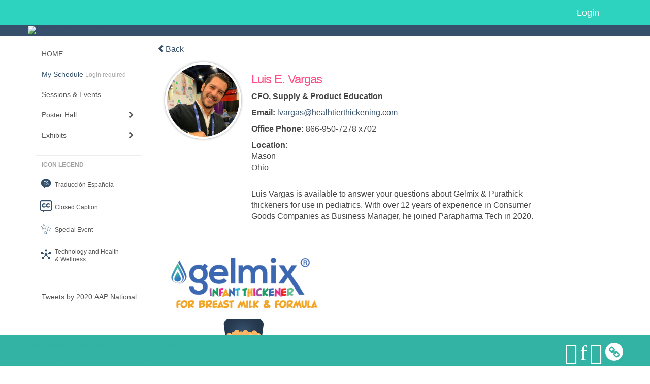

--- FILE ---
content_type: text/html
request_url: https://eventscribe.net/2020/AAPexperience/fsPopup.asp?Mode=boothstaffinfo&BoothID=415098&StaffID=261641&EventID=11943
body_size: 15525
content:


<!DOCTYPE html>
<html lang="en">
	<head>
     	
		
	<meta charset="UTF-8">
	<meta http-equiv="X-UA-Compatible" content="IE=edge">
	<meta name="viewport" content="width=device-width,initial-scale=1,maximum-scale=1">
	
	<meta name="description" content="">
	<meta name="author" content="">
		
    	<title>2020 AAP National Conference </title>
		
    	
	<script type='text/javascript' src="https://ajax.googleapis.com/ajax/libs/jquery/1.11.3/jquery.min.js"></script>
	
	<link href="/2020/includes/css/bootstrap-wysihtml5.css" rel="preload" as="style" onload="this.rel='stylesheet'" >
	<noscript><link rel="stylesheet" href="/2020/includes/css/bootstrap-wysihtml5.css"></noscript>
	
	<link href="/2020/includes/css/bootstrap.min.css" rel="stylesheet">
	
	<link href="/2020/includes/css/jasny-bootstrap.min.css" rel="preload" as="style" onload="this.rel='stylesheet'" >
	<noscript><link rel="stylesheet" href="/2020/includes/css/jasny-bootstrap.min.css"></noscript>
	
	<link href="/2020/includes/css/sm-core-css.css" rel="preload" as="style" onload="this.rel='stylesheet'">
	<noscript><link rel="stylesheet" href="/2020/includes/css/sm-core-css.css"></noscript>
	
	<link href="/2020/includes/css/sm-clean.css" rel="preload" as="style" onload="this.rel='stylesheet'">
	<noscript><link rel="stylesheet" href="/2020/includes/css/sm-clean.css"></noscript>
	
	<link href="/2020/includes/css/jquery.smartmenus.bootstrap.css" rel="preload" as="style" onload="this.rel='stylesheet'">
	<noscript><link rel="stylesheet" href="/2020/includes/css/jquery.smartmenus.bootstrap.css"></noscript>
	<!--[if lt IE 9]>
	  <script src="https://oss.maxcdn.com/html5shiv/3.7.2/html5shiv.min.js"></script>
	  <script src="https://oss.maxcdn.com/respond/1.4.2/respond.min.js"></script>
	<![endif]-->
	
	<link href="/2020/includes/css/fonts.css" rel="preload" as="style" onload="this.rel='stylesheet'">
	<noscript><link rel="stylesheet" href="/2020/includes/css/fonts.css"></noscript>
	
	<link href='https://fonts.googleapis.com/css?family=Roboto+Slab:400,100,300,700' rel="preload" type='text/css' as="style" onload="this.rel='stylesheet'">
	<noscript><link rel="stylesheet" href="https://fonts.googleapis.com/css?family=Roboto+Slab:400,100,300,700"></noscript>
	
	<link href="/includes/css/fonts.css" rel="stylesheet" >
	<link href="/includes/css/icons.css" rel="stylesheet" >
	
	<link href="/2020/includes/css/tipsy.css" rel="preload" as="style" onload="this.rel='stylesheet'">
	<noscript><link rel="stylesheet" href="/2020/includes/css/tipsy.css"></noscript>
	
	<link href="/2020/includes/css/bootstrap-timepicker.css" rel="preload" as="style" onload="this.rel='stylesheet'">
	<noscript><link rel="stylesheet" href="/2020/includes/css/bootstrap-timepicker.css"></noscript>
	
	<link href="/2020/includes/css/pickaday.css" rel="preload" as="style" onload="this.rel='stylesheet'">
	
	<link href="/2020/includes/css/main.css?_=12.02.2020.12.53" rel="preload" as="style" onload="this.rel='stylesheet'" >
	<link href="/2020/includes/css/print.css?_=12.02.2020.12.53" rel="stylesheet" media="print" />
	<link type='text/css' rel="stylesheet" href='https://www.mycadmium.com/includes/css/mediaplayer.css' />	
	
	<script>
		/*! loadCSS. [c]2017 Filament Group, Inc. MIT License */
		!function(a){"use strict";var b=function(b,c,d){function e(a){return h.body?a():void setTimeout(function(){e(a)})}function f(){i.addEventListener&&i.removeEventListener("load",f),i.media=d||"all"}var g,h=a.document,i=h.createElement("link");if(c)g=c;else{var j=(h.body||h.getElementsByTagName("head")[0]).childNodes;g=j[j.length-1]}var k=h.styleSheets;i.rel="stylesheet",i.href=b,i.media="only x",e(function(){g.parentNode.insertBefore(i,c?g:g.nextSibling)});var l=function(a){for(var b=i.href,c=k.length;c--;)if(k[c].href===b)return a();setTimeout(function(){l(a)})};return i.addEventListener&&i.addEventListener("load",f),i.onloadcssdefined=l,l(f),i};"undefined"!=typeof exports?exports.loadCSS=b:a.loadCSS=b}("undefined"!=typeof global?global:this);
		/*! loadCSS rel=preload polyfill. [c]2017 Filament Group, Inc. MIT License */
		!function(a){if(a.loadCSS){var b=loadCSS.relpreload={};if(b.support=function(){try{return a.document.createElement("link").relList.supports("preload")}catch(b){return!1}},b.poly=function(){for(var b=a.document.getElementsByTagName("link"),c=0;c<b.length;c++){var d=b[c];"preload"===d.rel&&"style"===d.getAttribute("as")&&(a.loadCSS(d.href,d,d.getAttribute("media")),d.rel=null)}},!b.support()){b.poly();var c=a.setInterval(b.poly,300);a.addEventListener&&a.addEventListener("load",function(){b.poly(),a.clearInterval(c)}),a.attachEvent&&a.attachEvent("onload",function(){a.clearInterval(c)})}}}(this);
	</script><style>
			
				.embedded #main-banner {display: none;}
				
				.embedded .navbar-wrapper {display: none;}
			 
	
			div.container.content-wrap {border-left: none;}
	
			
				.embedded footer {display:none;}
			
				.embedded .backtotop {display:none;}
				
	
		</style><style type="text/css">
		
		.navbar {
			position:relative;
			width:100%;
			margin:0;
		}
		
		#main-banner {
			z-index:998;
		}
		
		.navbar-wrapper {
			z-index:999;
			height:50px;
		}
		
		body.nav-height-tall .navbar-wrapper {
			height:50px;
		}
		
		@media (min-width:1024px) {  
			
			.navbar-wrapper {
				height:34px;
			}
		
		}
		
		/* BENNER AND TOP NAV DETACHED */
		body.banner-detached.nav-detached .navbar-wrapper {
			position:relative;
			width:100%;
			margin:0;
		}
		
		body.banner-detached.nav-detached #main-banner {
			margin:0;
		}
		
			/* top nav below banner */
			@media (min-width:768px) {
				
				body.banner-detached.nav-detached.nav-below-banner .navbar-wrapper {
					position:absolute;
					top:90px;
				}
		
				body.banner-detached.nav-detached.nav-below-banner #main-banner {
					padding-bottom:34px;
				}
				
				/* top nav below banner with tall top nav */
				body.banner-detached.nav-detached.nav-below-banner.nav-height-tall #main-banner {
					padding-bottom:50px;
				}
			
			}
			
			@media (min-width:992px) {
				
				body.banner-detached.nav-detached.nav-below-banner .navbar-wrapper {
					top:116px;
				}
				
			}
			
			@media (min-width:1200px) {
				
				body.banner-detached.nav-detached.nav-below-banner .navbar-wrapper {
					top:140px;
				}
				
			}						
		
		/* BANNER AND TOP NAV FIXED */
		body.banner-fixed.nav-fixed .navbar-wrapper,
		body.banner-fixed.nav-fixed #main-banner {
			position:-webkit-sticky;
			position:sticky;
			width:100%;
			margin:0;
		}
		
		body.banner-fixed.nav-fixed .navbar-wrapper {
			top:0;
		}
		
		body.banner-fixed.nav-fixed #main-banner {
			top:50px;
		}
		
			/* top nav below banner */
			@media (min-width:768px) {
				
				body.banner-fixed.nav-fixed.nav-below-banner .navbar-wrapper {
					position:fixed;
					top:90px;
				}
				
				body.banner-fixed.nav-fixed.nav-below-banner #main-banner {
					padding-bottom:50px;
					top:0;
				}
				
			}	
			
			@media (min-width:992px) {
				
				body.banner-fixed.nav-fixed.nav-below-banner .navbar-wrapper {
					top:116px;
				}
				
			}
			
			@media (min-width:1024px) {
				
				body.banner-fixed.nav-fixed #main-banner {
					top:34px;
				}
				
				body.banner-fixed.nav-fixed.nav-height-tall #main-banner {
					top:50px;
				}

				body.banner-fixed.nav-fixed.nav-below-banner #main-banner {
					padding-bottom:34px;
					top:0;
				}
				
				body.banner-fixed.nav-fixed.nav-below-banner.nav-height-tall #main-banner {
					padding-bottom:50px;
				}
				
			}
			
			@media (min-width:1200px) {
				
				body.banner-fixed.nav-fixed.nav-below-banner .navbar-wrapper {
					top:140px;
				}
				
			}
	
		
		/* BANNER DETACHED AND TOP NAV FIXED */
		body.banner-detached.nav-fixed .navbar-wrapper {
			position:fixed;
			width:100%;
			margin:0;
			top:0;
		}
		
		body.banner-detached.nav-fixed #main-banner {
			position:relative;
			width:100%;
			margin:0;
			margin-top:50px;
		}
		
			/* top nav below banner */
			@media (min-width:768px) {
				
				body.banner-detached.nav-fixed.nav-below-banner .navbar-wrapper {
					position:-webkit-sticky;
					position:sticky;
					margin-top:89.8px;
					top:0;
				}
				
				body.banner-detached.nav-fixed.nav-below-banner #main-banner {
					position:relative;
					margin-top:-139.8px;
				}
					
			}
			
			@media (min-width:992px) {
				
				body.banner-detached.nav-fixed.nav-below-banner .navbar-wrapper {
					margin-top:116px;
				}
				
				body.banner-detached.nav-fixed.nav-below-banner #main-banner {
					margin-top:-166.1px;
				}	
				
			}
			
			@media (min-width:1024px) {
			
				body.banner-detached.nav-fixed #main-banner {
					margin-top:34px;
				}
				
				body.banner-detached.nav-fixed.nav-height-tall #main-banner {
					margin-top:50px;
				}
		
				body.banner-detached.nav-fixed.nav-below-banner .navbar-wrapper {
					margin-top:116px;
				}
				
				body.banner-detached.nav-fixed.nav-below-banner #main-banner {
					margin-top:-150.1px;
				}
				
				body.banner-detached.nav-fixed.nav-below-banner.nav-height-tall #main-banner {
					margin-top:-166.1px;
				}
				
			}
			
			@media (min-width:1200px) {
				
				body.banner-detached.nav-fixed.nav-below-banner .navbar-wrapper {
					margin-top:140px;
				}
				
				body.banner-detached.nav-fixed.nav-below-banner #main-banner {
					margin-top:-174px;
				}
				
				body.banner-detached.nav-fixed.nav-below-banner.nav-height-tall #main-banner {
					margin-top:-190px;
				}	
				
			}			
		
		/* BANNER FIXED AND TOP NAV DETACHED */
		body.banner-fixed.nav-detached .navbar-wrapper {
			position:relative;
			width:100%;
			margin:0;
		}
		
		body.banner-fixed.nav-detached #main-banner {
			position:-webkit-sticky;
			position:sticky;
			width:100%;
			top:0;
			
		}
		
			/* top nav below banner */
			@media (min-width:768px) {
				
				body.banner-fixed.nav-detached.nav-below-banner {
					margin-top:140px; /* 90px banner, 50px top nav */
				}
				
				/* 
				We have to flip the z-index values for the top nav and banner in this mode when 
				the nav is below the banner because otherwise as the top nav scrolls out of 
				view, it will float over the banner
				*/
				body.banner-fixed.nav-detached.nav-below-banner .navbar-wrapper {
					position:absolute;
					top:90px;
					z-index:998;
				}
				
				body.banner-fixed.nav-detached.nav-below-banner #main-banner {
					position:fixed;
					top:0;
					z-index:999;
				}
			
			}
			
			@media (min-width:992px) {
				
				body.banner-fixed.nav-detached.nav-below-banner {
					margin-top:166.1px; /* 116.1px banner, 50px top nav */
				}
				
				body.banner-fixed.nav-detached.nav-below-banner .navbar-wrapper {
					top:116px;
				}
			
			}
			
			@media (min-width:1024px) { 
				
				body.banner-fixed.nav-detached.nav-below-banner {
					margin-top:150.1px; /* 116.1px banner, 34px top nav */
				}
				
				body.banner-fixed.nav-detached.nav-below-banner.nav-height-tall {
					margin-top:166.1px; /* 116.1px banner, 50px top nav */
				}
				
			}
			
			@media (min-width:1200px) {
				
				body.banner-fixed.nav-detached.nav-below-banner {
					margin-top:174px; /* 140px banner, 34px top nav */
				}
				
				body.banner-fixed.nav-detached.nav-below-banner.nav-height-tall {
					margin-top:190px; /* 140px banner, 50px top nav */
				}
				
				body.banner-fixed.nav-detached.nav-below-banner .navbar-wrapper {
					top:140px;
				}
			
			}
		
	</style><style type="text/css">
		
		
			/* link color */
			a,
			.btn-link, 
			.popup-link, 
			#leftnav .primary,
			.toptoolswrap .list-tools-wrap span   {
				color: #36506B
			}
		
			/* link hover color */
			a:hover,
			.btn-link:hover,
			#leftnav .primary:hover {
				color: #F8B461;
			}
		
			/* Color for headings */
			h1,h2,h3,h4,h5,h6 {
				color: #FF5087 !important;
				letter-spacing: -1px;
			}
		
		
		/* Event banner */
		#main-banner {
				background-color:   #36506B;}
		
		
		/* Awesome bar/Top nav and mobile nav background color */
		#mobilenav,
		.navbar-inverse,
		.navbar-wrapper,
		.navbar .dropdown-menu {
			background: #2DD3BF;
			
				background: -moz-linear-gradient(top,  #2DD3BF 0%, #2DD3BF 100%);
				background: -webkit-linear-gradient(top,  #2DD3BF 0%,#2DD3BF 100%);
				background: linear-gradient(to bottom,  #2DD3BF 0%,#2DD3BF 100%); 
				filter: progid:DXImageTransform.Microsoft.gradient( startColorstr='#2DD3BF', endColorstr='#2DD3BF',GradientType=0 ); 
			
		}
		
		/* Awesome bar/Top nav and mobile nav text color */
		.navbar,
		#mobilenav,
		#mobilenav a,
		.navbar .btn-link,
		.navbar .dropdown-menu > li > a {
			color:#ffffff;
		}
		
		/* Awesome bar/Top nav and mobile nav text hover background and text color */
		#mobilenav a:hover,
		#mobilenav a:focus,
		#mobilenav a:active,
		.navbar .btn-link:hover,
		.navbar .btn-link:focus,
		.navbar .btn-link:active,
		.navbar .dropdown-menu > li > a:hover,
		.navbar .dropdown-menu > li > a:focus,
		.navbar .dropdown-menu > li > a:active {
			background: #36506b;
			color:#FFFFFF;
		}
		
		/* Awesome bar/Top nav list background and border color */
		.navbar .dropdown-menu {
			border:1px solid #ffffff;
			background: #2DD3BF;			
		}
		
		.navbar .dropdown-menu,
		.navbar .dropdown-menu > li > a {
			color: #FFFFFF;
		}
		
		/* Awesome bar/Top nav list item hover background and text color */
		.navbar .dropdown-menu > li > a:hover,
		.navbar .dropdown-menu > li > a:focus,
		.navbar .dropdown-menu > li > a:active {
			background: #36506b;
			color:#FFFFFF;
		}
		
	
		
			.navbar-toggle {
				float: left;
			}
		
			.photo-wrapper.img-circle { 
				border-radius: 10px;
				padding: 0 !important; 
			}
			
			.photo-wrapper { 
				height: inherit;
				overflow: visible;
			}
			.photo-wrapper.full-size { 
				height: auto;
			}
			
			.photo-wrapper img { 
				position: static; 
				-webkit-transform: translateY(0); 
				transform: translateY(0);
				border-radius: 8px 
			}
			
			.photo-wrapper.no-photo { 
				min-height: 81px;
			}
		
			.presBadges { 
				display: inline-block; 
				margin-left: 10px;
			}
			
			#popup .presBadges {
				margin: 0;
			}
			
			.presBadges img{
				margin: 0 5px 0 0;
			}
			
		
		
		.tags {
			background: #36506B;
			color: #FFFFFF;
		}
		.tags:hover {
			/*background: #2b4056; 2020-11-02 PJW commented out because we cannot have expo categories with a rollover color change when nothing happens when you click them */
			color: #FFFFFF;
			border: none;
		}
		
		
		/*   BUTTONS */
		.btn-primary, 
		.alphaList a.active {
			background: #36506B !important;
			color: #FFFFFF !important;
			border: none !important;
		}
		
		.btn-group .btn-primary, 
		.btn-group .btn-primary:hover {
	    	border: 1px solid #2b4056;
		}
		
		.btn-primary:hover {
			background: #2b4056;
			border: none;
		}
		
		.btn-primary.focus, 
		.btn-primary:focus,
		.btn-primary.active.focus, 
		.btn-primary.active:focus, 
		.btn-primary.active:hover, 
		.btn-primary:active.focus, 
		.btn-primary:active:focus, 
		.btn-primary:active:hover, 
		.open > .dropdown-toggle.btn-primary.focus, 
		.open > .dropdown-toggle.btn-primary:focus, 
		.open > .dropdown-toggle.btn-primary:hover {
			background: #26384b;
			border: none;
		}
		
		.btn-success {
			background: #F8B461;
			color: #FFFFFF;
			border: none;
		}
		
		.btn-success:hover {
			background: #c6904e;
			border: none;
		}
		
		.btn-success.focus, 
		.btn-success:focus,
		.btn-success.active.focus, 
		.btn-success.active:focus, 
		.btn-success.active:hover, 
		.btn-success:active.focus, 
		.btn-success:active:focus, 
		.btn-success:active:hover, 
		.open > .dropdown-toggle.btn-success.focus, 
		.open > .dropdown-toggle.btn-success:focus, 
		.open > .dropdown-toggle.btn-success:hover {
			background: #ae7e44;
			border: none;
		}
		
		.btn-info {
			background: #56C0E0;
			color: #FFFFFF;
			border: none;
		}
		
		.btn-info:hover {
			background: #459ab3;
			border: none;
		}
		
		.btn-info.focus, 
		.btn-info:focus,
		.btn-info.active.focus, 
		.btn-info.active:focus, 
		.btn-info.active:hover, 
		.btn-info:active.focus, 
		.btn-info:active:focus, 
		.btn-info:active:hover, 
		.open > .dropdown-toggle.btn-info.focus, 
		.open > .dropdown-toggle.btn-info:focus, 
		.open > .dropdown-toggle.btn-info:hover {
			background: #3c869d;
			border: none;
		}
		
		.btn-warning {
			background: #f0ad4e;
			color: #FFFFFF;
			border: none;
		}
		
		.btn-warning:hover {
			background: #c08a3e;
			border: none;
		}
		
		.btn-warning.focus, 
		.btn-warning:focus,
		.btn-warning.active.focus, 
		.btn-warning.active:focus, 
		.btn-warning.active:hover, 
		.btn-warning:active.focus, 
		.btn-warning:active:focus, 
		.btn-warning:active:hover, 
		.open > .dropdown-toggle.btn-warning.focus, 
		.open > .dropdown-toggle.btn-warning:focus, 
		.open > .dropdown-toggle.btn-warning:hover {
			background: #a87937;
			border: none;
		}
		
		.btn-danger {
			background: #d9534f;
			color: #FFFFFF;
			border: none;
		}
		
		.btn-danger:hover {
			background: #ae423f;
			border: none;
		}
		
		.btn-danger.focus, 
		.btn-danger:focus,
		.btn-danger.active.focus, 
		.btn-danger.active:focus, 
		.btn-danger.active:hover, 
		.btn-danger:active.focus, 
		.btn-danger:active:focus, 
		.btn-danger:active:hover, 
		.open > .dropdown-toggle.btn-danger.focus, 
		.open > .dropdown-toggle.btn-danger:focus, 
		.open > .dropdown-toggle.btn-danger:hover {
			background: #983a37;
			border: none;
		}
		
		#messege-alert #danger{
			background: #d9534f;
			color: #FFFFFF;
		}
		
		
		
		
		
		
		
		/* 	LIST VIEW */
		.dayrow {
			background: #FF5087;
			background: -moz-linear-gradient(top,  #FF5087 0%, #FF5087 100%); 
			background: -webkit-linear-gradient(top,  #FF5087 0%,#FF5087  100%); 
			background: linear-gradient(to bottom,  #FF5087 0%,#FF5087  100%); 
			filter: progid:DXImageTransform.Microsoft.gradient( startColorstr='#FF5087', endColorstr='#FF5087 ',GradientType=0 );
			color: #FFFFFF	
		}
		
		.list-view li.bucket .arrow {
			color: #FF5087;
		}
		
		
		/* 	POPUP */
		#popup {
			
				border-color: #36506B;
			
		}
		
		
			.popuptools li a,
			.closepopup { 
				color: #FFFFFF; 
			}
		
		
		#popupContent h1 {
			
				color: #36506B;
			 
		}
		
		.tabbed-popup-tab-button.active, 
		.tabbed-popup-tab-button:hover {
		    border-color: #36506B;
		    color: #36506B;
		}
		
		.addFav.faved span{
			color: #FAA93D !important;
		}
		.addLike.liked {
			color: #FAA93D !important;
		}
		.addFav.registered span{
			color: #0086BF !important;
			cursor: default;
		}
		
		
			
			#popup,
			body.Mobile #popup,
			body.Tablet #popup { 
				border-top: none;
			}
			
			.popupheader {
				background: #36506B;
				background: -moz-linear-gradient(top, #36506B 0%, #36506B 100%);
				background: -webkit-gradient(linear, left top, left bottom, color-stop(0%,#36506B), color-stop(100%,#36506B));
				background: -webkit-linear-gradient(top, #36506B 0%,#36506B 100%);
				background: -o-linear-gradient(top, #36506B 0%,#36506B 100%);
				background: -ms-linear-gradient(top, #36506B 0%,#36506B 100%);
				background: linear-gradient(top, #36506B 0%,#36506B 100%);
				filter: progid:DXImageTransform.Microsoft.gradient( startColorstr='#36506B', endColorstr='#36506B',GradientType=0 );		
				color:#FFFFFF;	
			}
			
			.popuptools {
				top: 1px;
			}
			
			.popupheader .glyphicon-chevron-left, .popupheader .glyphicon-remove {
				color: #FFFFFF; 
			}
			
			
		
		
		/* 	FOOTER */
		footer {
			background: #32b3a4;
			background: -moz-linear-gradient(top,  #32b3a4 0%, #32b3a4 100%); 
			background: -webkit-linear-gradient(top,  #32b3a4 0%,#32b3a4  100%); 
			background: linear-gradient(to bottom,  #32b3a4 0%,#32b3a4  100%); 
			filter: progid:DXImageTransform.Microsoft.gradient( startColorstr='#32b3a4', endColorstr='#32b3a4 ',GradientType=0 );
			color: #32b3a4;
			
			
				border-top: 0px solid #FFFFFF;
			
				border-bottom: #FFFFFF solid 0px;
			
			
			
		}
		
			footer .text-muted {
				color: #32b3a4;
			}
		
			footer {
				border-top: none;
				border-bottom: none;
			}
		
		
		
		
		footer .socialicon-facebook {
			color: #3B579D;
		}
		
		footer .socialicon-instagram {
			color: #9E5F48;
		}
		
		footer .socialicon-twitter {
			color: #5EA9DD;
		}
		
		footer .socialicon-youtube {
			color: #E62117;
		}
		
		footer .socialicon-linkedin {
			color: #0177B5;
		}
		
		footer .socialicon-tumblr {
			color: #34465D;
		}
		
		footer .socialicon-blogger {
			color: #F79037;
		}
		
		footer .socialicon-flickr {
			color: #FF0084;
		}
		
		footer .socialicon-googleplus {
			color: #DC4E42;
		}
		
		footer .socialicon-website {
			color: #F2C026;
			font-size: 21px;
			vertical-align: text-top;
			margin-left: -3px;
		}
	
		footer .socialmedia .socialicon-website .fa-circle{ 
			top:2px; 
			font-size: 37px; 
		}
		
		footer .socialmedia .socialicon-website .fa-link{ 
			top: 2px; 
		}
			
		.popup-gutter .socialmedia .socialicon-website .fa-circle{ 
			top:8px; 
			font-size: 37px; 
		}
		
		.popup-gutter .socialmedia .socialicon-website .fa-link{ 
			top: 7px; 
		}
		
		.popup-gutter .socialmedia .socialicon-website .fa-link{
			color: #d2d2d2; 
		}
		
		footer .socialmedia a:hover {
			text-decoration: none;
			opacity: 0.7;
		}
		
		
			footer .socialmedia a span,
			.popup-gutter .socialmedia a span {
				color: #ffffff
			}
			
			footer .socialmedia a span:hover,
			.popup-gutter .socialmedia a span:hover {
				color: c3246a;
				opacity: 1;
			}
		
		
		
		#leftnav .socialmedia a span {
			color: #737070;
		}
		
		#leftnav .socialmedia a span:hover {
			color: #4C4C4C;
			opacity: 1;
		}
		
		/* 	POPUPS */
		.presentersocialicons .fa-link {
			background: #36506B
		}
		
		.presentersocialicons .fa-link:hover {
			background: #F8B461
		}
		
		
		
	/* TABLETS
	-------------------------------------------------- */
	
	@media (min-width: 768px) {
	  
	  .popup-gutter{
			
				background: #CACACA;
				background: -moz-linear-gradient(top,  #DADADA 0%, #CACACA 100%); 
				background: -webkit-linear-gradient(top,  #DADADA 0%,#CACACA  100%); 
				background: linear-gradient(to bottom,  #DADADA 0%,#CACACA  100%); 
				filter: progid:DXImageTransform.Microsoft.gradient( startColorstr='#DADADA', endColorstr='#CACACA ',GradientType=0 );
			
				border-top: 1px solid #cccccc;
			
		}
		
		
			.speakerrow .speaker-name {
				    margin: 0 0 2px 0;
			}
		
			body.banner-fixed.belowBanner.Tablet .navbar-fixed-top {
				top:116px;
			}
		
	}
	
	@media (min-width: 992px) and (max-width: 1199px) { 
		
		
	}
	
	@media (min-width: 768px ) and (max-width: 990px) { 
		
			body.banner-fixed.belowBanner.Tablet .navbar-fixed-top {
				top:90px;
			}
		
	}
	
	/* DESKTOP
	-------------------------------------------------- */
	@media (min-width: 1025px) {
	  	
	  	#main-banner {
			
		}
		
		
		
		
		/*   LEFT NAV */
		.sm-clean a, 
		.sm-clean a:hover, 
		.sm-clean a:focus, 
		.sm-clean a:active, 
		.sm-clean a.highlighted {
			color: #555555;
		}
		
		.sm-clean a:hover, 
		.sm-clean a:focus, 
		.sm-clean a:active, 
		.sm-clean a.highlighted {
			color: #0088BB;
		}
		
		.sm-clean a.current {
			color: #0088BB;
		}
		
		.sm-clean ul {
			border: 1px solid #BBBBBB;
			background: #FFFFFF;
		}
		
		.sm-clean ul a, 
		.sm-clean ul a:hover, 
		.sm-clean ul a:focus, 
		.sm-clean ul a:active, 
		.sm-clean ul a.highlighted {
			color: #555555;
		}
		
		.sm-clean ul a:hover, 
		.sm-clean ul a:focus, 
		.sm-clean ul a:active, 
		.sm-clean ul a.highlighted {
			background: #FFFFFF;
			color: #0088BB;
		}
		
		.sm-clean ul a.current {
			color: #0088BB;
		}
		
		.sm-clean span.scroll-up:hover,
		.sm-clean span.scroll-down:hover {
			background: #FFFFFF;
		}
		
		.sm-clean.sm-vertical a.disabled {
			background: #FFFFFF;
		}
		
		.sm-clean.sm-vertical ul a:hover, 
		.sm-clean.sm-vertical ul a:focus, 
		.sm-clean.sm-vertical ul a:active, 
		.sm-clean.sm-vertical ul a.highlighted {
			background: #FFFFFF;
		}
		
		.navbar-header .btn-link { 
			color: #ffffff;
		}
		
		
	
	}
	
</style>
		
    
	</head>
	
	<body class="banner-fixed HasLeftNav nav-detached nav-height-tall nav-above-banner footer-fixed  singlepopup">
    	
    	
	
<a class="offscreen" href="#sitewrap">Skip to main content</a>



<nav id="mobilenav" class="navmenu navmenu-default navmenu-fixed-left offcanvas hidden-lg" role="navigation">
<!--   <a class="navmenu-brand" href="#">Brand</a> -->

  <ul class="nav navmenu-nav">	 
    
<li><a href="/2020/AAPexperience/index.asp">HOME</a></li>


<li>
	<a href="/2020/AAPexperience/myplan.asp?afp=OjA6T2dqaWJwRXo" class='primary'>
		My Schedule
			<small class="hide-from-top-nav text-muted" style="color:#aaa; text-align:left;">Login required</small>
		
	</a>
</li>


<li><a href="/2020/AAPexperience/agenda.asp?pfp=FullSchedule">Sessions & Events</a></li>



<li><a href="javascript:void(0)">Poster Hall</a>
	<ul class="dropdown-menu">
		<li><a href="/2020/AAPexperience/posterspeakers.asp?pfp=PosterPresenter">Browse by Author</a></li>
		<li><a href="/2020/AAPexperience/searchbyposterbucket.asp?pfp=posterProgram&f=PosterCustomField77">Browse by Program</a></li>
		<li><a href="/2020/AAPexperience/PosterTitles.asp?pfp=PosterTitles">Browse by Title</a></li>
		<!--<li><a href="/2020/AAPexperience/posters/posterWall.asp">Poster Wall</a></li>-->
	</ul>
</li>


<li><a href="/2020/AAPexperience/aaStatic.asp?SFP=VkxZQVNVWlFANDU3NQ" class='tipsytip' title="Entering Exhibits Area"> Exhibits</a>
	<ul class="dropdown-menu">
		<li><a href="/2020/AAPexperience/exhibitors.asp?pfp=Company">Browse by Company</a></li>
		<li><a href="/2020/AAPexperience/exhibitorcategory.asp?pfp=Category">Browse by Category</a></li>
		<li><a href="/2020/AAPexperience/agenda.asp?pfp=ProductTheaters">Product Theaters</a></li>
	</ul>
</li>


<!--<li><a href="https://aapexperience.org/symposia-v/" target="_blank">Industry Sponsored Symposia</a></li>-->



<!--<li><a href="javascript:void(0)" class='tipsytip' title="Coming Soon">Code of Conduct</a></li>-->





<!--The code below is the original .nav content for copy/paste purposes-->
<!--
<li><a href="javascript:void(0)" >Browse Schedule</a>
	<ul class="dropdown-menu">
		<li><a href="/2020/AAPexperience/agenda.asp?pfp=FullSchedule">Full Schedule</a></li>
		<li><a href="javascript:void(0)">Browse by Date</a>
			<ul class="dropdown-menu"><li><a href='/2020/AAPexperience/agenda.asp?pfp=days&day=1/1/2020&theday=Wednesday&h=Wednesday  January 1&BCFO=P|G'>On-demand</a></li><li><a href='/2020/AAPexperience/agenda.asp?pfp=days&day=10/2/2020&theday=Friday&h=Friday  October 2&BCFO=P|G'>Friday, October 2, 2020</a></li><li><a href='/2020/AAPexperience/agenda.asp?pfp=days&day=10/3/2020&theday=Saturday&h=Saturday  October 3&BCFO=P|G'>Saturday, October 3, 2020</a></li><li><a href='/2020/AAPexperience/agenda.asp?pfp=days&day=10/4/2020&theday=Sunday&h=Sunday  October 4&BCFO=P|G'>Sunday, October 4, 2020</a></li><li><a href='/2020/AAPexperience/agenda.asp?pfp=days&day=10/5/2020&theday=Monday&h=Monday  October 5&BCFO=P|G'>Monday, October 5, 2020</a></li>
			</ul>
		</li>
		<li><a href="/2020/AAPexperience/SearchByPresentation.asp?pfp=Title">Browse by Title</a></li>
		<li><a href="/2020/AAPexperience/speakers.asp?pfp=Speakers">Browse by Speakers</a></li>
		<li><a href="/2020/AAPexperience/SearchByBucket.asp?pfp=Track">Browse by Track</a></li>
	</ul>
</li>




<li><a href="javascript:void(0)">People</a>
	<ul class="dropdown-menu">
		<li><a href="/2020/AAPexperience/biography.asp?pfp=Speakers">Speakers</a></li>
		<li><a href="/2020/AAPexperience/Userlist.asp?bucket=org&hla=1&pfp=UserList"><span>User List </span></a></li>
		<li><a href="/2020/AAPexperience/AttendeeList.asp?bucket=org&h=Attendees"><span>Attendees List</span></a></li>
	</ul>
</li>




<li><a href="javascript:void(0)">Exhibitors</a>
	<ul class="dropdown-menu">
		<li><a href="/2020/AAPexperience/exhibitors.asp?pfp=Company">Browse by Company</a></li>
		<li><a href="/2020/AAPexperience/exhibitorsBeta.asp?pfp=Company">Browse by Company Beta</a></li>
		<li><a href="/2020/AAPexperience/exhibitors.asp?pfp=Booth&order=booth">Browse by Booth</a></li>
		<li><a href="/2020/AAPexperience/exhibitorcategory.asp?pfp=Category">Browse by Category</a></li>
		<li><a href="/2020/AAPexperience/exhibitors/floorplan/floorplan.asp?afp=OjA6aGF3MjdPWmg">Floor Plan</a></li>
		<li><a href="/2020/AAPexperience/expo/boothlogowall.asp">Logo Wall</a></li>
		<li><a href="/2020/AAPexperience/sponsors.asp">Sponsors</a></li>
	</ul>
</li>




<li><a href="javascript:void(0)">Product Showcase</a>
	<ul class="dropdown-menu">
		<li><a href="/2020/AAPexperience/productName.asp?new=1&pfp=NewProduct">Browse by New Product</a></li>
		<li><a href="/2020/AAPexperience/productName.asp?pfp=ProductName">Browse by Name</a></li>
		<li><a href="/2020/AAPexperience/productCompanyName.asp?pfp=ComapnyName">Browse by Company Name</a></li>
		<li><a href="/2020/AAPexperience/productCategory.asp?pfp=Servicecategory">Browse by Product/Service Category</a></li>

	</ul>
</li>




<li><a href="javascript:void(0)">Scavenger Hunt</a>
	<ul class="dropdown-menu">
		<li><a href="/2020/AAPexperience/scavengerhunt/leaderboard.asp?pfp=Leaderboard">Leaderboard</a></li>
	</ul>
</li>




<li><a href="/2020/AAPexperience/conferenceapp.asp?h=Conference App">Conference App</a></li>  


<li>
	<a href="/2020/AAPexperience/myplan.asp?afp=OjA6YmJDVFYxaXA" class='primary'>
		My Schedule
			<small class="hide-from-top-nav text-muted" style="color:#aaa; text-align:left;">Login required</small>
		
	</a>
</li> 



-->

  </ul>

</nav>

<div class="navbar-wrapper">
  <div class="container">

    <nav class="navbar navbar-inverse navbar-static-top" role="navigation">
      <div class="container">
        <div class="navbar-header">
	        
	        <a class="btn btn-link btn-lg pull-right" href="/2020/AAPexperience/login.asp?intended=https%3A%2F%2Feventscribe%2Enet%2F2020%2FAAPexperience%2FfsPopup%2Easp%3FMode%3Dboothstaffinfo%26BoothID%3D415098%26StaffID%3D261641%26EventID%3D11943">Login</a><button type="button" class="navbar-toggle collapsed" data-toggle="offcanvas" data-target="#mobilenav" data-canvas="body">
		            <span class="sr-only">Toggle navigation</span>
		            <span class="icon-bar"></span>
		            <span class="icon-bar"></span>
		            <span class="icon-bar"></span>
		          </button>
		          
						<!--<a class="btn btn-link btn-lg pull-left awesomebar" href="/2020/AAPexperience/">Home</a>-->
						<!--<a class="btn btn-link btn-lg pull-left" href="http://aapexperience.org/" target="_blank">Return to AAPexperience.org</a>-->
				
		    </div>
        
    	</div>
    </nav>

  </div>
</div><div id="main-banner" >
			<div class="container">
				<div class="row">
					<a id="homebtn" href="https://aapexperience.org/" target="_blank" >
						<img src="https://www.eventscribe.com/upload/planner/bannersNEW/AAP-NCE-2020-Virtual-EventScribe-2340x280_1.jpg" width="1170" style="width:100%;" alt="2020 AAP National Conference  Main banner" />
					</a>
				</div>
			</div>
        </div><div id="popup-overlay"></div>
	<div id="popup">
		<div id="popupContent" class="container"></div>
	</div>		

		<div id="sitewrap" class="pushfor-fixed-banner pushfor-fixed-footer" tabindex="0"> 
			
			<ul id="leftnav" class="sm sm-clean">
		
<li><a href="/2020/AAPexperience/index.asp">HOME</a></li>


<li>
	<a href="/2020/AAPexperience/myplan.asp?afp=OjA6MW9WYlJGYlU" class='primary'>
		My Schedule
			<small class="hide-from-top-nav text-muted" style="color:#aaa; text-align:left;">Login required</small>
		
	</a>
</li>


<li><a href="/2020/AAPexperience/agenda.asp?pfp=FullSchedule">Sessions & Events</a></li>



<li><a href="javascript:void(0)">Poster Hall</a>
	<ul class="dropdown-menu">
		<li><a href="/2020/AAPexperience/posterspeakers.asp?pfp=PosterPresenter">Browse by Author</a></li>
		<li><a href="/2020/AAPexperience/searchbyposterbucket.asp?pfp=posterProgram&f=PosterCustomField77">Browse by Program</a></li>
		<li><a href="/2020/AAPexperience/PosterTitles.asp?pfp=PosterTitles">Browse by Title</a></li>
		<!--<li><a href="/2020/AAPexperience/posters/posterWall.asp">Poster Wall</a></li>-->
	</ul>
</li>


<li><a href="/2020/AAPexperience/aaStatic.asp?SFP=VkxZQVNVWlFANDU3NQ" class='tipsytip' title="Entering Exhibits Area"> Exhibits</a>
	<ul class="dropdown-menu">
		<li><a href="/2020/AAPexperience/exhibitors.asp?pfp=Company">Browse by Company</a></li>
		<li><a href="/2020/AAPexperience/exhibitorcategory.asp?pfp=Category">Browse by Category</a></li>
		<li><a href="/2020/AAPexperience/agenda.asp?pfp=ProductTheaters">Product Theaters</a></li>
	</ul>
</li>


<!--<li><a href="https://aapexperience.org/symposia-v/" target="_blank">Industry Sponsored Symposia</a></li>-->



<!--<li><a href="javascript:void(0)" class='tipsytip' title="Coming Soon">Code of Conduct</a></li>-->





<!--The code below is the original .nav content for copy/paste purposes-->
<!--
<li><a href="javascript:void(0)" >Browse Schedule</a>
	<ul class="dropdown-menu">
		<li><a href="/2020/AAPexperience/agenda.asp?pfp=FullSchedule">Full Schedule</a></li>
		<li><a href="javascript:void(0)">Browse by Date</a>
			<ul class="dropdown-menu"><li><a href='/2020/AAPexperience/agenda.asp?pfp=days&day=1/1/2020&theday=Wednesday&h=Wednesday  January 1&BCFO=P|G'>On-demand</a></li><li><a href='/2020/AAPexperience/agenda.asp?pfp=days&day=10/2/2020&theday=Friday&h=Friday  October 2&BCFO=P|G'>Friday, October 2, 2020</a></li><li><a href='/2020/AAPexperience/agenda.asp?pfp=days&day=10/3/2020&theday=Saturday&h=Saturday  October 3&BCFO=P|G'>Saturday, October 3, 2020</a></li><li><a href='/2020/AAPexperience/agenda.asp?pfp=days&day=10/4/2020&theday=Sunday&h=Sunday  October 4&BCFO=P|G'>Sunday, October 4, 2020</a></li><li><a href='/2020/AAPexperience/agenda.asp?pfp=days&day=10/5/2020&theday=Monday&h=Monday  October 5&BCFO=P|G'>Monday, October 5, 2020</a></li>
			</ul>
		</li>
		<li><a href="/2020/AAPexperience/SearchByPresentation.asp?pfp=Title">Browse by Title</a></li>
		<li><a href="/2020/AAPexperience/speakers.asp?pfp=Speakers">Browse by Speakers</a></li>
		<li><a href="/2020/AAPexperience/SearchByBucket.asp?pfp=Track">Browse by Track</a></li>
	</ul>
</li>




<li><a href="javascript:void(0)">People</a>
	<ul class="dropdown-menu">
		<li><a href="/2020/AAPexperience/biography.asp?pfp=Speakers">Speakers</a></li>
		<li><a href="/2020/AAPexperience/Userlist.asp?bucket=org&hla=1&pfp=UserList"><span>User List </span></a></li>
		<li><a href="/2020/AAPexperience/AttendeeList.asp?bucket=org&h=Attendees"><span>Attendees List</span></a></li>
	</ul>
</li>




<li><a href="javascript:void(0)">Exhibitors</a>
	<ul class="dropdown-menu">
		<li><a href="/2020/AAPexperience/exhibitors.asp?pfp=Company">Browse by Company</a></li>
		<li><a href="/2020/AAPexperience/exhibitorsBeta.asp?pfp=Company">Browse by Company Beta</a></li>
		<li><a href="/2020/AAPexperience/exhibitors.asp?pfp=Booth&order=booth">Browse by Booth</a></li>
		<li><a href="/2020/AAPexperience/exhibitorcategory.asp?pfp=Category">Browse by Category</a></li>
		<li><a href="/2020/AAPexperience/exhibitors/floorplan/floorplan.asp?afp=OjA6ZElWT0d4TGc">Floor Plan</a></li>
		<li><a href="/2020/AAPexperience/expo/boothlogowall.asp">Logo Wall</a></li>
		<li><a href="/2020/AAPexperience/sponsors.asp">Sponsors</a></li>
	</ul>
</li>




<li><a href="javascript:void(0)">Product Showcase</a>
	<ul class="dropdown-menu">
		<li><a href="/2020/AAPexperience/productName.asp?new=1&pfp=NewProduct">Browse by New Product</a></li>
		<li><a href="/2020/AAPexperience/productName.asp?pfp=ProductName">Browse by Name</a></li>
		<li><a href="/2020/AAPexperience/productCompanyName.asp?pfp=ComapnyName">Browse by Company Name</a></li>
		<li><a href="/2020/AAPexperience/productCategory.asp?pfp=Servicecategory">Browse by Product/Service Category</a></li>

	</ul>
</li>




<li><a href="javascript:void(0)">Scavenger Hunt</a>
	<ul class="dropdown-menu">
		<li><a href="/2020/AAPexperience/scavengerhunt/leaderboard.asp?pfp=Leaderboard">Leaderboard</a></li>
	</ul>
</li>




<li><a href="/2020/AAPexperience/conferenceapp.asp?h=Conference App">Conference App</a></li>  


<li>
	<a href="/2020/AAPexperience/myplan.asp?afp=OjA6RE1TWUVOcEg" class='primary'>
		My Schedule
			<small class="hide-from-top-nav text-muted" style="color:#aaa; text-align:left;">Login required</small>
		
	</a>
</li> 



-->

			
			
			
			
			<div class="clearfix"></div>
			<div id="brochure" class="text-center">

				
			</div>

			
				<div class="clearfix"></div>
				<div class='legend'>
					<hr />
					<div class="uppercase text-muted legend-heading" style="margin-left: 12px;">Icon Legend</div>
					<div class="row" style="margin-left: -19px;">
						<a href="searchbybucket.asp?pfp=SpanishTranslation&f=custompresfield12&bm=Spanish%20Translation">
							<span class="col-md-1 legend-icon" style="margin-top:-12px;" ><img src="https://www.conferenceharvester.com/uploads/harvester/presentations/Badges/DFSAYVXK-Badge4190.png" width="25" /></span>
							<div class="col-md-10 legend-desc" style="margin-top:-1px;">Traducción Española</div>
						</a>
					</div>	
					<div class="row" style="margin-left: -19px;">
						<a href="searchbybucket.asp?pfp=ClosedCaption&f=custompresfield12&bm=Closed%20Caption">
							<span class="col-md-1 legend-icon" style="margin-top:-12px;" ><img src="https://www.conferenceharvester.com/uploads/harvester/presentations/Badges/DFSAYVXK-Badge4334.png" width="25" /></span>
							<div class="col-md-10 legend-desc" style="margin-top:-1px;">Closed Caption</div>
						</a>
					</div>	
					<div class="row" style="margin-left: -19px;">
						<a href="searchbybucket.asp?pfp=SpecialEvent&f=custompresfield12&bm=Special%20Event">
							<span class="col-md-1 legend-icon" style="margin-top:-12px;" ><img src="https://www.conferenceharvester.com/uploads/harvester/presentations/Badges/DFSAYVXK-Badge4347.png" width="25" /></span>
							<div class="col-md-10 legend-desc" style="margin-top:-1px;">Special Event</div>
						</a>
					</div>	
					<div class="row" style="margin-left: -19px;">
						<a href="searchbybucket.asp?pfp=TechnologyHealthWellness&f=custompresfield12&bm=Technology%20and%20Health%20%26%20Wellness">
							<span class="col-md-1 legend-icon" style="margin-top:-6px;" ><img src="https://www.conferenceharvester.com/uploads/harvester/presentations/Badges/DFSAYVXK-Badge4346.png" width="25" /></span>
							<div class="col-md-10 legend-desc" style="margin-top:-1px;">Technology and Health<br />& Wellness</div>
						</a>
					</div>	
					<!--<div class="row" style="margin-left: -19px;">
						<a href="searchbybucket.asp?pfp=Abstracts&f=custompresfield12&bm=Abstracts">
							<span class="col-md-1 legend-icon" style="margin-top:-12px;" ><img src="https://www.conferenceharvester.com/uploads/harvester/presentations/Badges/DFSAYVXK-Badge3230.png" width="25" /></span>
							<div class="col-md-10 legend-desc" style="margin-top:-1px;">Abstracts</div>
						</a>
					</div>								  							   
					<div class="row" style="margin-left: -19px;">
						<a href="searchbybucket.asp?pfp=Peds21&f=custompresfield12&bm=Peds%2021%20Topic">
							<span class="col-md-1 legend-icon" style="margin-top:-20px;"><img src="https://www.conferenceharvester.com/uploads/harvester/presentations/Badges/DFSAYVXK-Badge3218.png" width="25" /></span>
							<div class="col-md-10 legend-desc" style="margin-top:-9px;">Peds 21 Topic</div>
						</a>
					</div>
					<div class="row" style="margin-left: -19px;">
						<a href="searchbybucket.asp?pfp=PlenarySession&f=custompresfield12&bm=Plenary%20Session">
							<span class="col-md-1 legend-icon" style="margin-top:-20px;"><img src="https://www.conferenceharvester.com/uploads/harvester/presentations/Badges/DFSAYVXK-Badge3222.png" width="25" /></span>
							<div class="col-md-10 legend-desc" style="margin-top:-9px;">Plenary Session</div>
						</a>
					</div>
					<div class="row" style="margin-left: -19px;">
						<a href="searchbybucket.asp?pfp=Interpretation&f=custompresfield12&bm=Simultaneous%20English/Spanish%20Interpretation">
							<span class="col-md-1 legend-icon" style="margin-top:-15px;"><img src="https://www.conferenceharvester.com/uploads/harvester/presentations/Badges/DFSAYVXK-Badge3221.png" width="25" /></span>
							<div class="col-md-10 legend-desc" style="margin-top:-19px;">Simultaneous<br /> English/Spanish <br /> Interpretation</div>
						</a>
					</div>
					<div class="row" style="margin-left: -19px;">
						<a href="searchbybucket.asp?pfp=SpecialEvent&f=custompresfield12&bm=Special%20Event">
							<span class="col-md-1 legend-icon" style="margin-top:-20px;"><img src="https://www.conferenceharvester.com/uploads/harvester/presentations/Badges/DFSAYVXK-Badge3220.png" width="25" /></span>
							<div class="col-md-10 legend-desc" style="margin-top:-9px;">Special Event</div>
						</a>
					</div>-->
					<!--<div class="uppercase text-muted legend-heading">Icon Legend</div>
					<div class="row">
						<span class="col-md-1 legend-icon fa fa-star" ></span>
						<div class="col-md-10 legend-desc">This session is not in your schedule.</div>
					</div>
					<div class="row">
						<span class="col-md-1 legend-icon fa fa-star" style="color:#FAA93D"></span>
						<div class="col-md-10 legend-desc">This session is in your schedule. Click again to remove it. </div>
					</div>
					<div class="row">
						<span class="col-md-1 legend-icon fa fa-star" style="color:#0086BF !important"></span>
						<div class="col-md-10 legend-desc">You are registered for this event.</div>
					</div>
					<div class="row">
						<span class="col-md-1 legend-icon"><img src="https://www.conferenceharvester.com/uploads/harvester/presentations/Badges/PGFBAMEL-Badge59.png" width="25" /></span>
						<div class="col-md-10 legend-desc" style="margin-top:12px;">Additional Fee</div>
					</div>
					<div class="row">
						<span class="col-md-1 legend-icon"><img src="https://www.conferenceharvester.com/uploads/harvester/presentations/Badges/PGFBAMEL-Badge58.png" width="25" /></span>
						<div class="col-md-10 legend-desc" style="margin-top:12px;">Advanced Content</div>
					</div>
					<div class="row">
						<span style="left: 5px;" class="col-md-1 legend-icon fa fa-lock" ></span>
						<div class="col-md-10 legend-desc"> Attendee has chosen not to share their profile.</div>
					</div>-->
				</div>
			
			<br />
			
			<div id="google_translate_element"></div>
			<script type="text/javascript">
				function googleTranslateElementInit() {
					new google.translate.TranslateElement({pageLanguage: 'en'}, 'google_translate_element');
				}
			</script>
			<script type="text/javascript" src="//translate.google.com/translate_a/element.js?cb=googleTranslateElementInit"></script>
		
		<br />
			<!--TWITTER ROLL-->
			
				<div id="tweetScroll" style='overflow:hidden;width:200px;height:600px;'>
					<a class="twitter-timeline" id="contain" href="https://twitter.com/aapexperience">Tweets by 2020 AAP National Conference </a> <script async src="https://platform.twitter.com/widgets.js" charset="utf-8"></script>
				</div>
			
			<br />
			
			
</ul> 


	<script>
		function ScrollDiv(){

			if(document.getElementById('tweetScroll').scrollTop<(document.getElementById('tweetScroll').scrollHeight-document.getElementById('tweetScroll').offsetHeight)){-1
					document.getElementById('tweetScroll').scrollTop=document.getElementById('tweetScroll').scrollTop+1
					}
			else {document.getElementById('tweetScroll').scrollTop=0;}
			}

			setInterval(ScrollDiv,50)

	</script>

			
			<div id="popupContent" class="container content-wrap">
				
				<div class="col-xs-12 col-md-12">
	<style>
	
		.companyLogo {
			height: 100px;
			width: auto;
			margin: 10px 0 20px 0 !important;
			max-width: 310px;
			object-fit: contain;
		}
		
	</style>
		
		
		
	
<div class="card" id="booth-salesrep-261641" data-size="1100x750">
	
	<div class="popupheader">
		<span class="glyphicon glyphicon-chevron-left ajax-card" data-url="/2020/AAPexperience/ajaxcalls/exhibitorInfo.asp?BoothID=415098"></span>
	</div>
	
	<a href="javascript:window.history.back();">
			<span class="glyphicon glyphicon-chevron-left go-back"></span>Back
		</a>
	
	<div class="main-popup-content no-popuptools" ><div class="clearfix">
						<div style="float:left; width:170px; height:150px;">

							<div class="photo-wrapper-circle full-size pull-left mar-rgt mar-btm">
								<img src="https://8c6f27f70f18a747475f-d2bc1c44f456aaf8fc02bba87f57f622.ssl.cf1.rackcdn.com/DFSAYVXK-StaffPhoto--IMG.jpg?_=94323" />
							</div>
							
							<div class="socialicons mar-top" style="margin-left:-15px; text-align:center;">
								
							</div>
								
						</div>
					
					<div style="float:left; width:560px; word-wrap: break-word;">
					
						<h3>Luis E. Vargas</h3>
				
						<div style="margin-bottom:10px;">
							<strong>CFO, Supply & Product Education
							</strong>
						</div>
				
						<div style="margin-bottom:10px;"><strong>Email:</strong> <a href="mailto:lvargas@healhtierthickening.com">lvargas@healhtierthickening.com</a></div><div style="margin-bottom:10px;"><strong>Office Phone: </strong>866-950-7278 x702</div><div style='margin-top:10px;'><strong>Location:</strong><br>Mason<br>Ohio</div><div style="margin-top:30px; margin-bottom:60px;">Luis Vargas is available to answer your questions about Gelmix & Purathick thickeners for use in pediatrics. With over 12 years of experience in Consumer Goods Companies as Business Manager, he joined Parapharma Tech in 2020.</div>
											
					</div>
					
					<div style="float:left; width:310px; text-align:center; margin-bottom:60px;"><div><img src='https://www.conferenceharvester.com/uploads/harvester/photos/DFSAYVXK-ExhibitorLogo-371127(3).png' class='companyLogo' ></div>
							<img src="https://www.conferenceharvester.com/uploads/harvester/presentations/Badges/DFSAYVXK-Badge3528.png" width="80" style='margin-left:5px; margin-right: 5px;'>
										
					</div>
							
					<div style="clear:both;"></div>
					
				</div>
		
	</div>		
	
			
	<!-- POPUP GUTTER -->
	<div class="popup-gutter"><hr />
		
		
		<div class="pull-left clearfix"><p class="popup-gutter-metadata pull-left visible-md-block visible-sm-block visible-lg-block">
					<span>Booth 35</span>
				</p>
				
				<a href='fsPopup.asp?Mode=boothstaffinfo&BoothID=415098&StaffID=253698&EventID=11943' >
					<span class="photo-wrapper-circle lg mar-rgt pull-left tipsytip" title="<b>Melissa Malone</b><br>COO, Marketing & Product Education" style="width:65px; height:65px; margin-top:-15px;"><img src="https://8c6f27f70f18a747475f-d2bc1c44f456aaf8fc02bba87f57f622.ssl.cf1.rackcdn.com/DFSAYVXK-StaffPhoto-253698-IMG.png?_=89425" /></span>
				</a>
				
				<a href='fsPopup.asp?Mode=boothstaffinfo&BoothID=415098&StaffID=260715&EventID=11943' >
					<span class="photo-wrapper-circle lg mar-rgt pull-left tipsytip" title="<b>Enrique Hernandez</b><br>Pediatric Gastroenterologist" style="width:65px; height:65px; margin-top:-15px;"><img src="https://8c6f27f70f18a747475f-d2bc1c44f456aaf8fc02bba87f57f622.ssl.cf1.rackcdn.com/DFSAYVXK-StaffPhoto--MessagesImage.png?_=84998" /></span>
				</a>
				
				<a href='fsPopup.asp?Mode=boothstaffinfo&BoothID=415098&StaffID=261641&EventID=11943' >
					<span class="photo-wrapper-circle lg mar-rgt pull-left tipsytip" title="<b>Luis Vargas</b><br>CFO, Supply & Product Education" style="width:65px; height:65px; margin-top:-15px;"><img src="https://8c6f27f70f18a747475f-d2bc1c44f456aaf8fc02bba87f57f622.ssl.cf1.rackcdn.com/DFSAYVXK-StaffPhoto--IMG.jpg?_=94323" /></span>
				</a><a href="/2020/includes/popups/expo/expoAssetTracking.asp?assetFP=[base64]" target="_blank" class="btn btn-lg btn-link img-btn" style="width:auto; margin-left:0px; margin-top:-5px;">
						<img src="https://2eb88d5a26c9d8f57ffb-aeafbf82c2963100e9056663ea595989.ssl.cf1.rackcdn.com/AAPEDIATRICS_492_DFSAYVXK_61_TreasureFestButton.png" height="45">
					<a>
			
			
		</div><div class="pull-right popup-extra-btns"><a class="btn btn-lg btn-primary" style="margin-left: 10px;" target="_blank" href="/2020/includes/popups/expo/expoAssetTracking.asp?assetFP=[base64]">Brochure</a><a class="btn btn-lg btn-primary" target="_blank" href="/2020/includes/popups/expo/expoAssetTracking.asp?assetFP=WUV6TS93OEFpSUttbjJkVzBrcFRueHRPbGd6TnlhTG15VlVMVFUrMmYwTlllaTJDbFFjRE9KZndSSUhOckkxOWhrZTdpZUwwSFM3Ni9CWDdnZHpGYVE9PQ==">Website</a><a href="/2020/AAPexperience/login.asp?intended=%2F2020%2FAAPexperience%2Findex%2Easp%3FboothTarget%3D415098" class="btn btn-lg btn-primary tipsytip" style="opacity:0.5;" title="Please log in to request information from Gelmix Infant Thickener.">Request Information</a></div>				
	</div>
	
	
</div>

</div>
				
	    	</div>
	    	<!-- /.content-wrap -->  

		</div>
		<!-- /#sitewrap --> 
	
		<!-- FOOTER -->
<style>
	/* this is seting website link second icon to match the color of footer background color */
	.fa-inverse {			
		color: #32b3a4; 
	}

	.ph-25{
		padding: 0 25px;
	}    

</style>

<footer class="">
	<div class=" container " >
		<div class="row text-muted"><div class="pull-left">
					
						<p class="copyrights">
							<span style="margin-right:10px;">
								Designed by <a href="https://www.cadmiumcd.com" class="text-muted" target="_blank">CadmiumCD</a>
							</span>
							<span class="hidden-xs">
								|<a href="fsPopup.asp?Mode=support" data-url="fsPopup.asp?Mode=support" class=" text-muted" style="margin:0 10px;">Technical Support</a>
							</span>
							
							<br />
							&copy; Copyright 2026 CadmiumCD. All Rights Reserved.
						</p>
				
				</div>	
					
				<div class="pull-right">
					<div class="socialmedia">
					 	<a href='http://www.facebook.com/AAPexperience' class='tipsytip' title='Facebook landing page' target='_blank'><span class='socialsymbol socialicon-facebook'></span></a><a href='https://twitter.com/aapexperience' class='tipsytip' title='Twitter landing page' target='_blank'><span class='socialsymbol socialicon-twitter'></span></a><a href='http://www.youtube.com/aapexperience' class='tipsytip' title='YouTube landing page' target='_blank'><span class='socialsymbol socialicon-youtube'></span></a><a href='https://aapexperience.org/' class='tipsytip' title='Website link' target='_blank'><span class='socialsymbol socialicon-website fa-stack fa-l'><i class='fa fa-circle fa-stack-2x'></i><i class='fa fa-link fa-stack-1x fa-inverse'></i></span></a>
						
					</div>
				</div>
			
			
		</div>
	</div>
	<div class="clear"></div>	

		<!-- Global site tag (gtag.js) - Google Analytics -->
<script async src="https://www.googletagmanager.com/gtag/js?id=UA-138970775-1"></script>
<script>
  window.dataLayer = window.dataLayer || [];
  function gtag(){dataLayer.push(arguments);}
  gtag('js', new Date());

  gtag('config', 'UA-138970775-1');
</script>



</footer>

<script>
  window.fbAsyncInit = function() {
    FB.init({
      appId      : '411292922590649',
      xfbml      : true,
      version    : 'v2.9'
    });
    FB.AppEvents.logPageView();
  };

  (function(d, s, id){
     var js, fjs = d.getElementsByTagName(s)[0];
     if (d.getElementById(id)) {return;}
     js = d.createElement(s); js.id = id;
     js.src = "//connect.facebook.net/en_US/sdk.js";
     fjs.parentNode.insertBefore(js, fjs);
   }(document, 'script', 'facebook-jssdk'));
</script>

<script type='text/javascript' src="/2020/includes/js/pickaday.js"></script>
<script type='text/javascript' src="/2020/includes/js/bootstrap.min.js"></script>
<script type='text/javascript' src="/2020/includes/js/jasny-bootstrap.min.js"></script>
<script type='text/javascript' src="/2020/includes/js/jquery.smartmenus.min.js"></script>
<script type='text/javascript' src="/2020/includes/js/jquery.smartmenus.bootstrap.min.js"></script>
<script type='text/javascript' src='/2020/includes/js/validate/jquery.validate.min.js'></script>
<script type='text/javascript' src='/2020/includes/js/bootstrap-timepicker.js'></script>
<script type='text/javascript' src='/2020/includes/js/jQuery.numeric.js'></script>
<script type='text/javascript' src='/2020/includes/js/jquery.formance.min.js'></script>
<script type='text/javascript' src='/2020/includes/js/jquery.creditCardValidator.js'></script>
<script type='text/javascript' src='/2020/includes/js/validate/jquery.validate.js'></script>

<script type='text/javascript' src="/2020/includes/js/jquery.tipsy.js"></script>
<script type='text/javascript' src="/2020/includes/js/jquery.smooth-scroll.min.js"></script>
<script type='text/javascript' src="/2020/includes/js/jquery.mobile.custom.min.js"></script>
<script type='text/javascript' src="/2020/includes/js/handlebars.min.js"></script>
<script type='text/javascript' src="/2020/includes/js/moment.js"></script>

<script type='text/javascript' src="/2020/includes/js/wysihtml.min.js"></script>
<script type='text/javascript' src="/2020/includes/js/wysihtml.all-commands.min.js"></script>
<script type='text/javascript' src="/2020/includes/js/wysihtml.table_editing.min.js"></script>
<script type='text/javascript' src="/2020/includes/js/wysihtml.toolbar.min.js"></script>
<script type='text/javascript' src="/2020/includes/js/wysihtml-advanced_and_extended.js"></script>

<script type='text/javascript' src="/2020/includes/js/main.js?new=11.12.2020.07.27"></script>

<!-- IE10 viewport hack for Surface/desktop Windows 8 bug -->
<script src="/2020/includes/js/ie10-viewport-bug-workaround.js"></script>
<script type="text/javascript" src='https://www.mycadmium.com/includes/js/moment.js?_=ND_06_03_2020_17_00' ></script>
<script type="text/javascript" src='https://www.mycadmium.com/includes/js/momenttimezone.js?_=ND_06_03_2020_17_00'></script>
<script type="text/javascript" src='/2020/includes/js/indexPagePopups.js?_=ND_06_03_2020_17_00'></script>
<script type='text/javascript' src='https://www.mycadmium.com/includes/js/mediaplayer.es6.js'></script>



<script src="/2020/includes/js/pym.v1.min.js" type="text/javascript"></script>

<script>var pymChild = new pym.Child();</script>

<script type="text/javascript">
	window.onload = function() {
    	function aCSS(e,t){t=document,t.head.appendChild(t.createElement("style")).innerHTML=e}

		if(location.hash){
			aCSS(" @import url("+ location.hash.slice(1) +"); ");
		}
		 
		var i = "";
		var isInIFrame = (self != top);
		 // && window.location.href.indexOf("embedded") == -1 is to avoid loops happening
		 if(i == "True" && !isInIFrame && window.location.href.indexOf("embedded") == -1){
			 if(window.location.href.indexOf("?") != -1){
				 window.location = window.location.href + "&embedded=false"
			 }else{
				 window.location = window.location.href + "?embedded=false"
			 }
		 }
		 if(i == "False" && isInIFrame && window.location.href.indexOf("embedded") == -1){
			 if(window.location.href.indexOf("?") != -1){
				 window.location = window.location.href + "&embedded=true"
			 }else{
				 window.location = window.location.href + "?embedded=true"
			 }
		 }
		 
	}
</script>


<script>
var app = {
   PageTopMode : "banner",
   PageTopNavMode : "detached",
   BannerMode : "fixed",
   LeftNav : "1",
   LeftNavMode : "dropdown",
   FavoriteText : "Favorite",
   FavoritedText : "Favorited",
   LikeText : "Like",
   LikedText : "Liked",
   DisableAjax : 1,
   PageType : "",
   LoginLocation : "/2020/AAPexperience/login.asp?intended=https%3A%2F%2Feventscribe%2Enet%2F2020%2FAAPexperience%2FfsPopup%2Easp%3FMode%3Dboothstaffinfo%26BoothID%3D415098%26StaffID%3D261641%26EventID%3D11943",
   HiddenFavoritePresentationTooltipText : "",
   UnFavToolTipText : "Click to remove from favorites",
   FavToolTipText : "Login Required",
   AlphabetMode : "",
   notSharingIconText : "Attendee has chosen not to share their profile.",
   LoginPopup : "1",
   directoryUrl: "/2020/AAPexperience/",
   internalDomain: "www.eventScribe.net",
   customDomain: ""
}
</script>



  <script type='text/javascript' src="/2020/includes/js/pickaday.js"></script>
  <script type="text/javascript">
    
    $(function(){
      
      var startDate = new Date($("#Date").attr("data-startDate"));
      var endDate = new Date($("#Date").attr("data-endDate"));
      
      //Personal Days can be added 3 days before start date of even up until 1 day after the event. 
      endDate.setDate(endDate.getDate()+1)
      startDate.setDate(startDate.getDate()-3)
      
      attachDatePicker($("#Date"), startDate, endDate);
      
    });

    
      $('.timepick').on('keydown', function(){  
        return false;
      });
      
      $('.timepick').timepicker({
        showSeconds:false,
        minuteStep : 5
    }).on('changeTime.timepicker', function(e) {
      var from = moment($("#Date").val() + " "+ $("#Time").val());
      var to = moment($("#Date").val() + " "+ $("#EndTime").val());
      var diff = to.diff(from,'minute');
      
      if(diff == 0 || diff < 0){
        $("#log").html("<span style='color:red'>Times are out of range.</span>")
        $("#submit").attr("disabled","disabled")
      }else{
        $("#log").empty();
        $("#submit").removeAttr("disabled");
      }
      
    });
    



  </script>



<link type='text/css' rel="stylesheet" href='https://www.mycadmium.com/includes/css/cloudzoom.css' />
<link type='text/css' rel="stylesheet" href='https://www.mycadmium.com/includes/css/audioElement.css' />

<script type='text/javascript' src='https://www.mycadmium.com/includes/js/audioElement.js'></script>
<script type='text/javascript' src='https://www.mycadmium.com/includes/js/cloudzoom.js'></script>

		
		
		
	</body>
</html>



--- FILE ---
content_type: text/css
request_url: https://eventscribe.net/includes/css/icons.css
body_size: 8965
content:
.fa-fw,.fa-li{text-align:center}@font-face{font-family:icomoon;src:url(/includes/fonts/icomoon.eot);src:url(/includes/fonts/icomoon.eot?#iefix) format('embedded-opentype'),url(/includes/fonts/icomoon.svg#icomoon) format('svg'),url(/includes/fonts/icomoon.woff) format('woff'),url(/includes/fonts/icomoon.ttf) format('truetype');font-weight:400;font-style:normal}[class*=" icon-"],[class^=icon-],[data-icon]{position:relative;top:1px;display:inline-block;font-family:'icomoon';font-style:normal;font-weight:400;line-height:1;-webkit-font-smoothing:antialiased;-moz-osx-font-smoothing:grayscale;}[class*=" icon-"]:before,[class^=icon-]:before,[data-icon]:before{display:inline-block;text-rendering:auto;-webkit-font-smoothing:antialiased;-moz-osx-font-smoothing:grayscale;transform:translate(0,0);}[data-icon]:before{content:attr(data-icon)}.icon-mic:before{content:"\e000"}.icon-camera:before{content:"\e0e0"}.icon-play:before{content:"\e0e1"}.icon-support:before{content:"\e0e2"}.icon-database:before{content:"\e0e3"}.icon-comments:before{content:"\e0e4"}.icon-comments-2:before{content:"\e0e5"}.icon-user:before{content:"\e0e6"}.icon-zoom-in:before{content:"\e0e7"}.icon-zoom-out:before{content:"\e0e8"}.icon-equalizer:before{content:"\e0e9"}.icon-puzzle:before{content:"\e0ea"}.icon-cube:before{content:"\e0eb"}.icon-grid-view:before{content:"\e0ec"}.icon-thumbs-up:before{content:"\e0ed"}.icon-thumbs-down:before{content:"\e0ee"}.icon-heart:before{content:"\e0ef"}.icon-heart-2:before{content:"\e0f0"}.icon-arrow-up-left:before{content:"\e0f1"}.icon-arrow-up:before{content:"\e0f2"}.icon-arrow-up-right:before{content:"\e0f3"}.icon-arrow-right:before{content:"\e0f4"}.icon-arrow-down-right:before{content:"\e0f5"}.icon-arrow-down:before{content:"\e0f6"}.icon-arrow-down-left:before{content:"\e0f7"}.icon-arrow-left:before{content:"\e0f8"}.icon-paragraph-left:before{content:"\e0f9"}.icon-paragraph-justify:before{content:"\e0fa"}.icon-paragraph-right:before{content:"\e0fb"}.icon-paragraph-center:before{content:"\e0fc"}.icon-code:before{content:"\e0fd"}.icon-embed:before{content:"\e0fe"}.icon-layers:before{content:"\e0ff"}.icon-check-alt:before{content:"\e100"}.icon-x-altx-alt:before{content:"\e101"}.icon-plus-alt:before{content:"\e102"}.icon-minus-alt:before{content:"\e103"}.icon-fullscreen-exit:before{content:"\e104"}.icon-fullscreen:before{content:"\e105"}.icon-help:before{content:"\e108"}.icon-file-word:before{content:"\e109"}.icon-file-excel:before{content:"\e10a"}.icon-file-pdf:before{content:"\e10b"}.icon-file-powerpoint:before{content:"\e10c"}.icon-file-zip:before{content:"\e10d"}.icon-file-xml:before{content:"\e10e"}.icon-file-css:before{content:"\e10f"}.icon-info:before{content:"\e110"}.icon-phone:before{content:"\e001"}.icon-mobile:before{content:"\e002"}.icon-mouse:before{content:"\e003"}.icon-directions:before{content:"\e004"}.icon-mail:before{content:"\e005"}.icon-paperplane:before{content:"\e006"}.icon-pencil:before{content:"\e007"}.icon-feather:before{content:"\e008"}.icon-paperclip:before{content:"\e009"}.icon-drawer:before{content:"\e00a"}.icon-reply:before{content:"\e00b"}.icon-reply-all:before{content:"\e00c"}.icon-forward:before{content:"\e00d"}.icon-user-2:before{content:"\e00e"}.icon-users:before{content:"\e00f"}.icon-user-add:before{content:"\e010"}.icon-vcard:before{content:"\e011"}.icon-export:before{content:"\e012"}.icon-location:before{content:"\e013"}.icon-map:before{content:"\e014"}.icon-compass:before{content:"\e015"}.icon-location-2:before{content:"\e016"}.icon-target:before{content:"\e017"}.icon-share:before{content:"\e018"}.icon-sharable:before{content:"\e019"}.icon-heart-3:before{content:"\e01a"}.icon-heart-4:before{content:"\e01b"}.icon-star:before{content:"\e01c"}.icon-star-2:before{content:"\e01d"}.icon-thumbs-up-2:before{content:"\e01e"}.icon-thumbs-down-2:before{content:"\e01f"}.icon-chat:before{content:"\e020"}.icon-comment:before{content:"\e021"}.icon-quote:before{content:"\e022"}.icon-house:before{content:"\e023"}.icon-popup:before{content:"\e024"}.icon-search:before{content:"\e025"}.icon-flashlight:before{content:"\e026"}.icon-printer:before{content:"\e027"}.icon-bell:before{content:"\e028"}.icon-link:before{content:"\e029"}.icon-flag:before{content:"\e02a"}.icon-cog:before{content:"\e02b"}.icon-tools:before{content:"\e02c"}.icon-trophy:before{content:"\e02d"}.icon-tag:before{content:"\e02e"}.icon-camera-2:before{content:"\e02f"}.icon-megaphone:before{content:"\e030"}.icon-moon:before{content:"\e031"}.icon-palette:before{content:"\e032"}.icon-leaf:before{content:"\e033"}.icon-music:before{content:"\e034"}.icon-music-2:before{content:"\e035"}.icon-new:before{content:"\e036"}.icon-graduation:before{content:"\e037"}.icon-book:before{content:"\e038"}.icon-newspaper:before{content:"\e039"}.icon-bag:before{content:"\e03a"}.icon-airplane:before{content:"\e03b"}.icon-lifebuoy:before{content:"\e03c"}.icon-eye:before{content:"\e03d"}.icon-clock:before{content:"\e03e"}.icon-microphone:before{content:"\e03f"}.icon-calendar:before{content:"\e040"}.icon-bolt:before{content:"\e041"}.icon-thunder:before{content:"\e042"}.icon-droplet:before{content:"\e043"}.icon-cd:before{content:"\e044"}.icon-briefcase:before{content:"\e045"}.icon-air:before{content:"\e046"}.icon-hourglass:before{content:"\e047"}.icon-gauge:before{content:"\e048"}.icon-language:before{content:"\e049"}.icon-network:before{content:"\e04a"}.icon-key:before{content:"\e04b"}.icon-battery:before{content:"\e04c"}.icon-bucket:before{content:"\e04d"}.icon-magnet:before{content:"\e04e"}.icon-drive:before{content:"\e04f"}.icon-cup:before{content:"\e050"}.icon-rocket:before{content:"\e051"}.icon-brush:before{content:"\e052"}.icon-suitcase:before{content:"\e053"}.icon-cone:before{content:"\e054"}.icon-earth:before{content:"\e055"}.icon-keyboard:before{content:"\e056"}.icon-browser:before{content:"\e057"}.icon-publish:before{content:"\e058"}.icon-progress-3:before{content:"\e059"}.icon-progress-2:before{content:"\e05a"}.icon-brogress-1:before{content:"\e05b"}.icon-progress-0:before{content:"\e05c"}.icon-sun:before{content:"\e05d"}.icon-sun-2:before{content:"\e05e"}.icon-adjust:before{content:"\e05f"}.icon-code-2:before{content:"\e060"}.icon-screen:before{content:"\e061"}.icon-infinity:before{content:"\e062"}.icon-light-bulb:before{content:"\e063"}.icon-credit-card:before{content:"\e064"}.icon-database-2:before{content:"\e065"}.icon-voicemail:before{content:"\e066"}.icon-clipboard:before{content:"\e067"}.icon-cart:before{content:"\e068"}.icon-box:before{content:"\e069"}.icon-ticket:before{content:"\e06a"}.icon-rss:before{content:"\e06b"}.icon-signal:before{content:"\e06c"}.icon-thermometer:before{content:"\e06d"}.icon-droplets:before{content:"\e06e"}.icon-untitled:before{content:"\e06f"}.icon-statistics:before{content:"\e070"}.icon-pie:before{content:"\e071"}.icon-bars:before{content:"\e072"}.icon-graph:before{content:"\e073"}.icon-lock:before{content:"\e074"}.icon-lock-open:before{content:"\e075"}.icon-logout:before{content:"\e076"}.icon-login:before{content:"\e077"}.icon-checkmark:before{content:"\e078"}.icon-cross:before{content:"\e079"}.icon-minus:before{content:"\e07a"}.icon-plus:before{content:"\e07b"}.icon-cross-2:before{content:"\e07c"}.icon-minus-2:before{content:"\e07d"}.icon-plus-2:before{content:"\e07e"}.icon-cross-3:before{content:"\e07f"}.icon-minus-3:before{content:"\e080"}.icon-plus-3:before{content:"\e081"}.icon-erase:before{content:"\e082"}.icon-blocked:before{content:"\e083"}.icon-info-2:before{content:"\e084"}.icon-info-3:before{content:"\e085"}.icon-question:before{content:"\e086"}.icon-help-2:before{content:"\e087"}.icon-warning:before{content:"\e088"}.icon-cycle:before{content:"\e089"}.icon-cw:before{content:"\e08a"}.icon-ccw:before{content:"\e08b"}.icon-shuffle:before{content:"\e08c"}.icon-arrow:before{content:"\e08d"}.icon-arrow-2:before{content:"\e08e"}.icon-retweet:before{content:"\e08f"}.icon-loop:before{content:"\e090"}.icon-history:before{content:"\e091"}.icon-back:before{content:"\e092"}.icon-switch:before{content:"\e093"}.icon-list:before{content:"\e094"}.icon-add-to-list:before{content:"\e095"}.icon-layout:before{content:"\e096"}.icon-list-2:before{content:"\e097"}.icon-text:before{content:"\e098"}.icon-text-2:before{content:"\e099"}.icon-document:before{content:"\e09a"}.icon-docs:before{content:"\e09b"}.icon-landscape:before{content:"\e09c"}.icon-pictures:before{content:"\e09d"}.icon-video:before{content:"\e09e"}.icon-music-3:before{content:"\e09f"}.icon-folder:before{content:"\e0a0"}.icon-archive:before{content:"\e0a1"}.icon-trash:before{content:"\e0a2"}.icon-upload:before{content:"\e0a3"}.icon-download:before{content:"\e0a4"}.icon-disk:before{content:"\e0a5"}.icon-install:before{content:"\e0a6"}.icon-cloud:before{content:"\e0a7"}.icon-upload-2:before{content:"\e0a8"}.icon-bookmark:before{content:"\e0a9"}.icon-bookmarks:before{content:"\e0aa"}.icon-book-2:before{content:"\e0ab"}.icon-play-2:before{content:"\e0ac"}.icon-pause:before{content:"\e0ad"}.icon-record:before{content:"\e0ae"}.icon-stop:before{content:"\e0af"}.icon-next:before{content:"\e0b0"}.icon-previous:before{content:"\e0b1"}.icon-first:before{content:"\e0b2"}.icon-last:before{content:"\e0b3"}.icon-resize-enlarge:before{content:"\e0b4"}.icon-resize-shrink:before{content:"\e0b5"}.icon-volume:before{content:"\e0b6"}.icon-sound:before{content:"\e0b7"}.icon-mute:before{content:"\e0b8"}.icon-flow-cascade:before{content:"\e0b9"}.icon-flow-branch:before{content:"\e0ba"}.icon-flow-tree:before{content:"\e0bb"}.icon-flow-line:before{content:"\e0bc"}.icon-flow-parallel:before{content:"\e0bd"}.icon-arrow-left-2:before{content:"\e0be"}.icon-arrow-down-2:before{content:"\e0bf"}.icon-arrow-up--upload:before{content:"\e0c0"}.icon-arrow-right-2:before{content:"\e0c1"}.icon-arrow-left-3:before{content:"\e0c2"}.icon-arrow-down-3:before{content:"\e0c3"}.icon-arrow-up-2:before{content:"\e0c4"}.icon-arrow-right-3:before{content:"\e0c5"}.icon-arrow-left-4:before{content:"\e0c6"}.icon-arrow-down-4:before{content:"\e0c7"}.icon-arrow-up-3:before{content:"\e0c8"}.icon-arrow-right-4:before{content:"\e0c9"}.icon-arrow-left-5:before{content:"\e0ca"}.icon-arrow-down-5:before{content:"\e0cb"}.icon-arrow-up-4:before{content:"\e0cc"}.icon-arrow-right-5:before{content:"\e0cd"}.icon-arrow-left-6:before{content:"\e0ce"}.icon-arrow-down-6:before{content:"\e0cf"}.icon-arrow-up-5:before{content:"\e0d0"}.icon-arrow-right-6:before{content:"\e0d1"}.icon-arrow-left-7:before{content:"\e0d2"}.icon-arrow-down-7:before{content:"\e0d3"}.icon-arrow-up-6:before{content:"\e0d4"}.icon-arrow-right-7:before{content:"\e0d5"}.icon-arrow-left-8:before{content:"\e0d6"}.icon-arrow-down-8:before{content:"\e0d7"}.icon-arrow-up-7:before{content:"\e0d8"}.icon-untitled-2:before{content:"\e0d9"}.icon-arrow-left-9:before{content:"\e0da"}.icon-arrow-down-9:before{content:"\e0db"}.icon-arrow-up-8:before{content:"\e0dc"}.icon-arrow-right-8:before{content:"\e0dd"}.icon-menu:before{content:"\e0de"}.icon-ellipsis:before{content:"\e0df"}.icon-dots:before{content:"\e111"}.icon-dot:before{content:"\e112"}.icon-cc:before{content:"\e113"}.icon-cc-by:before{content:"\e114"}.icon-cc-nc:before{content:"\e115"}.icon-cc-nc-eu:before{content:"\e116"}.icon-cc-nc-jp:before{content:"\e117"}.icon-cc-sa:before{content:"\e118"}.icon-cc-nd:before{content:"\e119"}.icon-cc-pd:before{content:"\e11a"}.icon-cc-zero:before{content:"\e11b"}.icon-cc-share:before{content:"\e11c"}.icon-daniel-bruce:before{content:"\e11f"}.icon-flickr:before{content:"\e122"}.icon-flickr-2:before{content:"\e123"}.icon-vimeo:before{content:"\e124"}.icon-vimeo-2:before{content:"\e125"}.icon-twitter:before{content:"\e126"}.icon-twitter-2:before{content:"\e127"}.icon-facebook:before{content:"\e128"}.icon-facebook-2:before{content:"\e129"}.icon-facebook-3:before{content:"\e12a"}.icon-googleplus:before{content:"\e12b"}.icon-googleplus-2:before{content:"\e12c"}.icon-linkedin:before{content:"\e132"}.icon-dropbox:before{content:"\e13f"}.icon-smashing:before{content:"\e14d"}.icon-cc-share-2:before{content:"\e11d"}.icon-tag-2:before{content:"\e11e"}.icon-checkmark-2:before{content:"\e120"}.icon-cancel:before{content:"\e121"}.icon-notice:before{content:"\e12d"}.icon-grid:before{content:"\e12e"}.icon-grid-2:before{content:"\e12f"}.icon-list-3:before{content:"\e130"}.icon-list-4:before{content:"\e131"}.icon-profile:before{content:"\e133"}.icon-profile-2:before{content:"\e134"}.icon-profile-3:before{content:"\e135"}.icon-info-4:before{content:"\e136"}.icon-ticket-2:before{content:"\e137"}.icon-book-3:before{content:"\e138"}.icon-checkmark-3:before{content:"\e139"}.icon-close:before{content:"\e13a"}.icon-checkmark-4:before{content:"\e13b"}.icon-cancel-2:before{content:"\e13c"}.icon-comment-2:before{content:"\e13d"}@font-face{font-family:faces;src:url(/includes/fonts/faces.eot);src:url(/includes/fonts/faces.eot?#iefix) format('embedded-opentype'),url(/includes/fonts/faces.woff) format('woff'),url(/includes/fonts/faces.ttf) format('truetype'),url(/includes/fonts/faces.svg#faces) format('svg');font-weight:400;font-style:normal}.icon-angry:before,.icon-angry-2:before,.icon-confused:before,.icon-confused-2:before,.icon-cool:before,.icon-cool-2:before,.icon-evil:before,.icon-evil-2:before,.icon-grin:before,.icon-grin-2:before,.icon-happy:before,.icon-happy-2:before,.icon-neutral:before,.icon-neutral-2:before,.icon-sad:before,.icon-sad-2:before,.icon-shocked:before,.icon-shocked-2:before,.icon-smiley:before,.icon-smiley-2:before,.icon-tongue:before,.icon-tongue-2:before,.icon-wink:before,.icon-wink-2:before,.icon-wondering:before,.icon-wondering-2:before{font:normal normal normal 14px/1 faces;-webkit-font-smoothing:antialiased;-moz-osx-font-smoothing:grayscale;-webkit-transform:translate(0,0);-ms-transform:translate(0,0);transform:translate(0,0);font-size:inherit;font-size:1.1em;line-height:1;speak:none}.icon-angry,.icon-angry-2,.icon-confused,.icon-confused-2,.icon-cool,.icon-cool-2,.icon-evil,.icon-evil-2,.icon-grin,.icon-grin-2,.icon-happy,.icon-happy-2,.icon-neutral,.icon-neutral-2,.icon-sad,.icon-sad-2,.icon-shocked,.icon-shocked-2,.icon-smiley,.icon-smiley-2,.icon-tongue,.icon-tongue-2,.icon-wink,.icon-wink-2,.icon-wondering,.icon-wondering-2{font-family:faces;speak:none;font-style:normal;font-weight:400;font-variant:normal;text-transform:none;line-height:1;-webkit-font-smoothing:antialiased}.icon-happy:before{content:"\e000"}.icon-happy-2:before{content:"\e001"}.icon-smiley:before{content:"\e002"}.icon-smiley-2:before{content:"\e003"}.icon-tongue:before{content:"\e004"}.icon-tongue-2:before{content:"\e005"}.icon-wondering:before{content:"\e01b"}.icon-wondering-2:before{content:"\e01a"}.icon-neutral:before{content:"\e019"}.icon-neutral-2:before{content:"\e018"}.icon-confused:before{content:"\e017"}.icon-confused-2:before{content:"\e016"}.icon-shocked:before{content:"\e015"}.icon-shocked-2:before{content:"\e014"}.icon-evil:before{content:"\e013"}.icon-evil-2:before{content:"\e012"}.icon-angry:before{content:"\e011"}.icon-angry-2:before{content:"\e010"}.icon-cool:before{content:"\e00f"}.icon-cool-2:before{content:"\e00d"}.icon-grin:before{content:"\e00e"}.icon-grin-2:before{content:"\e00c"}.icon-wink:before{content:"\e00b"}.icon-wink-2:before{content:"\e00a"}.icon-sad:before{content:"\e009"}.icon-sad-2:before{content:"\e008"}/*!*Font Awesome 4.3.0 by @davegandy - http://fontawesome.io - @fontawesome*  License - http://fontawesome.io/license (Font: SIL OFL 1.1, CSS: MIT License)*/@font-face{font-family:FontAwesome;src:url(/includes/fonts/fontawesome-webfont.eot?v=4.3.0);src:url(/includes/fonts/fontawesome-webfont.eot?#iefix&v=4.3.0) format('embedded-opentype'),url(/includes/fonts/fontawesome-webfont.woff2?v=4.3.0) format('woff2'),url(/includes/fonts/fontawesome-webfont.woff?v=4.3.0) format('woff'),url(/includes/fonts/fontawesome-webfont.ttf?v=4.3.0) format('truetype'),url(/includes/fonts/fontawesome-webfont.svg?v=4.3.0#fontawesomeregular) format('svg');font-weight:400;font-style:normal}[class*=" fa-"]:before,[class^=fa-]:before{display:inline-block;font:normal normal normal 14px/1 FontAwesome;text-rendering:auto;-webkit-font-smoothing:antialiased;-moz-osx-font-smoothing:grayscale;transform:translate(0,0);font-size:1.1em}.fa-lg,.fa-md{line-height:.75em;vertical-align:-15%}.fa-md{font-size:1.33333333em}.fa-lg{font-size:1.6666666666em}.fa-2x{font-size:2em}.fa-3x{font-size:3em}.fa-4x{font-size:4em}.fa-5x{font-size:5em}.fa-fw{width:1.28571429em}.fa-ul{padding-left:0;margin-left:2.14285714em;list-style-type:none}.fa-ul>li{position:relative}.fa-li{position:absolute;left:-2.14285714em;width:2.14285714em;top:.14285714em}.fa-li.fa-lg{left:-1.85714286em}.fa-border{padding:.2em .25em .15em;border:.08em solid #eee;border-radius:.1em}.fa.pull-left{margin-right:.3em}.fa.pull-right{margin-left:.3em}.fa-spin{-webkit-animation:fa-spin 2s infinite linear;animation:fa-spin 2s infinite linear}.fa-pulse{-webkit-animation:fa-spin 1s infinite steps(8);animation:fa-spin 1s infinite steps(8)}@-webkit-keyframes fa-spin{0%{-webkit-transform:rotate(0);transform:rotate(0)}100%{-webkit-transform:rotate(359deg);transform:rotate(359deg)}}@keyframes fa-spin{0%{-webkit-transform:rotate(0);transform:rotate(0)}100%{-webkit-transform:rotate(359deg);transform:rotate(359deg)}}.fa-rotate-90{filter:progid: DXImageTransform.Microsoft.BasicImage(rotation=1);-webkit-transform:rotate(90deg);-ms-transform:rotate(90deg);transform:rotate(90deg)}.fa-rotate-180{filter:progid: DXImageTransform.Microsoft.BasicImage(rotation=2);-webkit-transform:rotate(180deg);-ms-transform:rotate(180deg);transform:rotate(180deg)}.fa-rotate-270{filter:progid: DXImageTransform.Microsoft.BasicImage(rotation=3);-webkit-transform:rotate(270deg);-ms-transform:rotate(270deg);transform:rotate(270deg)}.fa-flip-horizontal{filter:progid: DXImageTransform.Microsoft.BasicImage(rotation=0, mirror=1);-webkit-transform:scale(-1,1);-ms-transform:scale(-1,1);transform:scale(-1,1)}.fa-flip-vertical{filter:progid: DXImageTransform.Microsoft.BasicImage(rotation=2, mirror=1);-webkit-transform:scale(1,-1);-ms-transform:scale(1,-1);transform:scale(1,-1)}:root .fa-flip-horizontal,:root .fa-flip-vertical,:root .fa-rotate-180,:root .fa-rotate-270,:root .fa-rotate-90{filter:none}.fa-stack{position:relative;display:inline-block;width:2em;height:2em;line-height:2em;vertical-align:middle}.fa-stack-1x,.fa-stack-2x{position:absolute;left:0;width:100%;text-align:center}.fa-stack-1x{line-height:inherit}.fa-stack-2x{font-size:2em}.fa-inverse{color:#fff}.fa-glass:before{content:"\f000"}.fa-music:before{content:"\f001"}.fa-search:before{content:"\f002"}.fa-envelope-o:before{content:"\f003"}.fa-heart:before{content:"\f004"}.fa-star:before{content:"\f005"}.fa-star-o:before{content:"\f006"}.fa-user:before{content:"\f007"}.fa-film:before{content:"\f008"}.fa-th-large:before{content:"\f009"}.fa-th:before{content:"\f00a"}.fa-th-list:before{content:"\f00b"}.fa-check:before{content:"\f00c"}.fa-close:before,.fa-remove:before,.fa-times:before{content:"\f00d"}.fa-search-plus:before{content:"\f00e"}.fa-search-minus:before{content:"\f010"}.fa-power-off:before{content:"\f011"}.fa-signal:before{content:"\f012"}.fa-cog:before,.fa-gear:before{content:"\f013"}.fa-trash-o:before{content:"\f014"}.fa-home:before{content:"\f015"}.fa-file-o:before{content:"\f016"}.fa-clock-o:before{content:"\f017"}.fa-road:before{content:"\f018"}.fa-download:before{content:"\f019"}.fa-arrow-circle-o-down:before{content:"\f01a"}.fa-arrow-circle-o-up:before{content:"\f01b"}.fa-inbox:before{content:"\f01c"}.fa-play-circle-o:before{content:"\f01d"}.fa-repeat:before,.fa-rotate-right:before{content:"\f01e"}.fa-refresh:before{content:"\f021"}.fa-list-alt:before{content:"\f022"}.fa-lock:before{content:"\f023"}.fa-flag:before{content:"\f024"}.fa-headphones:before{content:"\f025"}.fa-volume-off:before{content:"\f026"}.fa-volume-down:before{content:"\f027"}.fa-volume-up:before{content:"\f028"}.fa-qrcode:before{content:"\f029"}.fa-barcode:before{content:"\f02a"}.fa-tag:before{content:"\f02b"}.fa-tags:before{content:"\f02c"}.fa-book:before{content:"\f02d"}.fa-bookmark:before{content:"\f02e"}.fa-print:before{content:"\f02f"}.fa-camera:before{content:"\f030"}.fa-font:before{content:"\f031"}.fa-bold:before{content:"\f032"}.fa-italic:before{content:"\f033"}.fa-text-height:before{content:"\f034"}.fa-text-width:before{content:"\f035"}.fa-align-left:before{content:"\f036"}.fa-align-center:before{content:"\f037"}.fa-align-right:before{content:"\f038"}.fa-align-justify:before{content:"\f039"}.fa-list:before{content:"\f03a"}.fa-dedent:before,.fa-outdent:before{content:"\f03b"}.fa-indent:before{content:"\f03c"}.fa-video-camera:before{content:"\f03d"}.fa-image:before,.fa-photo:before,.fa-picture-o:before{content:"\f03e"}.fa-pencil:before{content:"\f040"}.fa-map-marker:before{content:"\f041"}.fa-adjust:before{content:"\f042"}.fa-tint:before{content:"\f043"}.fa-edit:before,.fa-pencil-square-o:before{content:"\f044"}.fa-share-square-o:before{content:"\f045"}.fa-check-square-o:before{content:"\f046"}.fa-arrows:before{content:"\f047"}.fa-step-backward:before{content:"\f048"}.fa-fast-backward:before{content:"\f049"}.fa-backward:before{content:"\f04a"}.fa-play:before{content:"\f04b"}.fa-pause:before{content:"\f04c"}.fa-stop:before{content:"\f04d"}.fa-forward:before{content:"\f04e"}.fa-fast-forward:before{content:"\f050"}.fa-step-forward:before{content:"\f051"}.fa-eject:before{content:"\f052"}.fa-chevron-left:before{content:"\f053"}.fa-chevron-right:before{content:"\f054"}.fa-plus-circle:before{content:"\f055"}.fa-minus-circle:before{content:"\f056"}.fa-times-circle:before{content:"\f057"}.fa-check-circle:before{content:"\f058"}.fa-question-circle:before{content:"\f059"}.fa-info-circle:before{content:"\f05a"}.fa-crosshairs:before{content:"\f05b"}.fa-times-circle-o:before{content:"\f05c"}.fa-check-circle-o:before{content:"\f05d"}.fa-ban:before{content:"\f05e"}.fa-arrow-left:before{content:"\f060"}.fa-arrow-right:before{content:"\f061"}.fa-arrow-up:before{content:"\f062"}.fa-arrow-down:before{content:"\f063"}.fa-mail-forward:before,.fa-share:before{content:"\f064"}.fa-expand:before{content:"\f065"}.fa-compress:before{content:"\f066"}.fa-plus:before{content:"\f067"}.fa-minus:before{content:"\f068"}.fa-asterisk:before{content:"\f069"}.fa-exclamation-circle:before{content:"\f06a"}.fa-gift:before{content:"\f06b"}.fa-leaf:before{content:"\f06c"}.fa-fire:before{content:"\f06d"}.fa-eye:before{content:"\f06e"}.fa-eye-slash:before{content:"\f070"}.fa-exclamation-triangle:before,.fa-warning:before{content:"\f071"}.fa-plane:before{content:"\f072"}.fa-calendar:before{content:"\f073"}.fa-random:before{content:"\f074"}.fa-comment:before{content:"\f075"}.fa-magnet:before{content:"\f076"}.fa-chevron-up:before{content:"\f077"}.fa-chevron-down:before{content:"\f078"}.fa-retweet:before{content:"\f079"}.fa-shopping-cart:before{content:"\f07a"}.fa-folder:before{content:"\f07b"}.fa-folder-open:before{content:"\f07c"}.fa-arrows-v:before{content:"\f07d"}.fa-arrows-h:before{content:"\f07e"}.fa-bar-chart-o:before,.fa-bar-chart:before{content:"\f080"}.fa-twitter-square:before{content:"\f081"}.fa-facebook-square:before{content:"\f082"}.fa-camera-retro:before{content:"\f083"}.fa-key:before{content:"\f084"}.fa-cogs:before,.fa-gears:before{content:"\f085"}.fa-comments:before{content:"\f086"}.fa-thumbs-o-up:before{content:"\f087"}.fa-thumbs-o-down:before{content:"\f088"}.fa-star-half:before{content:"\f089"}.fa-heart-o:before{content:"\f08a"}.fa-sign-out:before{content:"\f08b"}.fa-linkedin-square:before{content:"\f08c"}.fa-thumb-tack:before{content:"\f08d"}.fa-external-link:before{content:"\f08e"}.fa-sign-in:before{content:"\f090"}.fa-trophy:before{content:"\f091"}.fa-github-square:before{content:"\f092"}.fa-upload:before{content:"\f093"}.fa-lemon-o:before{content:"\f094"}.fa-phone:before{content:"\f095"}.fa-square-o:before{content:"\f096"}.fa-bookmark-o:before{content:"\f097"}.fa-phone-square:before{content:"\f098"}.fa-twitter:before{content:"\f099"}.fa-facebook-f:before,.fa-facebook:before{content:"\f09a"}.fa-github:before{content:"\f09b"}.fa-unlock:before{content:"\f09c"}.fa-credit-card:before{content:"\f09d"}.fa-rss:before{content:"\f09e"}.fa-hdd-o:before{content:"\f0a0"}.fa-bullhorn:before{content:"\f0a1"}.fa-bell:before{content:"\f0f3"}.fa-certificate:before{content:"\f0a3"}.fa-hand-o-right:before{content:"\f0a4"}.fa-hand-o-left:before{content:"\f0a5"}.fa-hand-o-up:before{content:"\f0a6"}.fa-hand-o-down:before{content:"\f0a7"}.fa-arrow-circle-left:before{content:"\f0a8"}.fa-arrow-circle-right:before{content:"\f0a9"}.fa-arrow-circle-up:before{content:"\f0aa"}.fa-arrow-circle-down:before{content:"\f0ab"}.fa-globe:before{content:"\f0ac"}.fa-wrench:before{content:"\f0ad"}.fa-tasks:before{content:"\f0ae"}.fa-filter:before{content:"\f0b0"}.fa-briefcase:before{content:"\f0b1"}.fa-arrows-alt:before{content:"\f0b2"}.fa-group:before,.fa-users:before{content:"\f0c0"}.fa-chain:before,.fa-link:before{content:"\f0c1"}.fa-cloud:before{content:"\f0c2"}.fa-flask:before{content:"\f0c3"}.fa-cut:before,.fa-scissors:before{content:"\f0c4"}.fa-copy:before,.fa-files-o:before{content:"\f0c5"}.fa-paperclip:before{content:"\f0c6"}.fa-floppy-o:before,.fa-save:before{content:"\f0c7"}.fa-square:before{content:"\f0c8"}.fa-bars:before,.fa-navicon:before,.fa-reorder:before{content:"\f0c9"}.fa-list-ul:before{content:"\f0ca"}.fa-list-ol:before{content:"\f0cb"}.fa-strikethrough:before{content:"\f0cc"}.fa-underline:before{content:"\f0cd"}.fa-table:before{content:"\f0ce"}.fa-magic:before{content:"\f0d0"}.fa-truck:before{content:"\f0d1"}.fa-pinterest:before{content:"\f0d2"}.fa-pinterest-square:before{content:"\f0d3"}.fa-google-plus-square:before{content:"\f0d4"}.fa-google-plus:before{content:"\f0d5"}.fa-money:before{content:"\f0d6"}.fa-caret-down:before{content:"\f0d7"}.fa-caret-up:before{content:"\f0d8"}.fa-caret-left:before{content:"\f0d9"}.fa-caret-right:before{content:"\f0da"}.fa-columns:before{content:"\f0db"}.fa-sort:before,.fa-unsorted:before{content:"\f0dc"}.fa-sort-desc:before,.fa-sort-down:before{content:"\f0dd"}.fa-sort-asc:before,.fa-sort-up:before{content:"\f0de"}.fa-envelope:before{content:"\f0e0"}.fa-linkedin:before{content:"\f0e1"}.fa-rotate-left:before,.fa-undo:before{content:"\f0e2"}.fa-gavel:before,.fa-legal:before{content:"\f0e3"}.fa-dashboard:before,.fa-tachometer:before{content:"\f0e4"}.fa-comment-o:before{content:"\f0e5"}.fa-comments-o:before{content:"\f0e6"}.fa-bolt:before,.fa-flash:before{content:"\f0e7"}.fa-sitemap:before{content:"\f0e8"}.fa-umbrella:before{content:"\f0e9"}.fa-clipboard:before,.fa-paste:before{content:"\f0ea"}.fa-lightbulb-o:before{content:"\f0eb"}.fa-exchange:before{content:"\f0ec"}.fa-cloud-download:before{content:"\f0ed"}.fa-cloud-upload:before{content:"\f0ee"}.fa-user-md:before{content:"\f0f0"}.fa-stethoscope:before{content:"\f0f1"}.fa-suitcase:before{content:"\f0f2"}.fa-bell-o:before{content:"\f0a2"}.fa-coffee:before{content:"\f0f4"}.fa-cutlery:before{content:"\f0f5"}.fa-file-text-o:before{content:"\f0f6"}.fa-building-o:before{content:"\f0f7"}.fa-hospital-o:before{content:"\f0f8"}.fa-ambulance:before{content:"\f0f9"}.fa-medkit:before{content:"\f0fa"}.fa-fighter-jet:before{content:"\f0fb"}.fa-beer:before{content:"\f0fc"}.fa-h-square:before{content:"\f0fd"}.fa-plus-square:before{content:"\f0fe"}.fa-angle-double-left:before{content:"\f100"}.fa-angle-double-right:before{content:"\f101"}.fa-angle-double-up:before{content:"\f102"}.fa-angle-double-down:before{content:"\f103"}.fa-angle-left:before{content:"\f104"}.fa-angle-right:before{content:"\f105"}.fa-angle-up:before{content:"\f106"}.fa-angle-down:before{content:"\f107"}.fa-desktop:before{content:"\f108"}.fa-laptop:before{content:"\f109"}.fa-tablet:before{content:"\f10a"}.fa-mobile-phone:before,.fa-mobile:before{content:"\f10b"}.fa-circle-o:before{content:"\f10c"}.fa-quote-left:before{content:"\f10d"}.fa-quote-right:before{content:"\f10e"}.fa-spinner:before{content:"\f110"}.fa-circle:before{content:"\f111"}.fa-mail-reply:before,.fa-reply:before{content:"\f112"}.fa-github-alt:before{content:"\f113"}.fa-folder-o:before{content:"\f114"}.fa-folder-open-o:before{content:"\f115"}.fa-smile-o:before{content:"\f118"}.fa-frown-o:before{content:"\f119"}.fa-meh-o:before{content:"\f11a"}.fa-gamepad:before{content:"\f11b"}.fa-keyboard-o:before{content:"\f11c"}.fa-flag-o:before{content:"\f11d"}.fa-flag-checkered:before{content:"\f11e"}.fa-terminal:before{content:"\f120"}.fa-code:before{content:"\f121"}.fa-mail-reply-all:before,.fa-reply-all:before{content:"\f122"}.fa-star-half-empty:before,.fa-star-half-full:before,.fa-star-half-o:before{content:"\f123"}.fa-location-arrow:before{content:"\f124"}.fa-crop:before{content:"\f125"}.fa-code-fork:before{content:"\f126"}.fa-chain-broken:before,.fa-unlink:before{content:"\f127"}.fa-question:before{content:"\f128"}.fa-info:before{content:"\f129"}.fa-exclamation:before{content:"\f12a"}.fa-superscript:before{content:"\f12b"}.fa-subscript:before{content:"\f12c"}.fa-eraser:before{content:"\f12d"}.fa-puzzle-piece:before{content:"\f12e"}.fa-microphone:before{content:"\f130"}.fa-microphone-slash:before{content:"\f131"}.fa-shield:before{content:"\f132"}.fa-calendar-o:before{content:"\f133"}.fa-fire-extinguisher:before{content:"\f134"}.fa-rocket:before{content:"\f135"}.fa-maxcdn:before{content:"\f136"}.fa-chevron-circle-left:before{content:"\f137"}.fa-chevron-circle-right:before{content:"\f138"}.fa-chevron-circle-up:before{content:"\f139"}.fa-chevron-circle-down:before{content:"\f13a"}.fa-html5:before{content:"\f13b"}.fa-css3:before{content:"\f13c"}.fa-anchor:before{content:"\f13d"}.fa-unlock-alt:before{content:"\f13e"}.fa-bullseye:before{content:"\f140"}.fa-ellipsis-h:before{content:"\f141"}.fa-ellipsis-v:before{content:"\f142"}.fa-rss-square:before{content:"\f143"}.fa-play-circle:before{content:"\f144"}.fa-ticket:before{content:"\f145"}.fa-minus-square:before{content:"\f146"}.fa-minus-square-o:before{content:"\f147"}.fa-level-up:before{content:"\f148"}.fa-level-down:before{content:"\f149"}.fa-check-square:before{content:"\f14a"}.fa-pencil-square:before{content:"\f14b"}.fa-external-link-square:before{content:"\f14c"}.fa-share-square:before{content:"\f14d"}.fa-compass:before{content:"\f14e"}.fa-caret-square-o-down:before,.fa-toggle-down:before{content:"\f150"}.fa-caret-square-o-up:before,.fa-toggle-up:before{content:"\f151"}.fa-caret-square-o-right:before,.fa-toggle-right:before{content:"\f152"}.fa-eur:before,.fa-euro:before{content:"\f153"}.fa-gbp:before{content:"\f154"}.fa-dollar:before,.fa-usd:before{content:"\f155"}.fa-inr:before,.fa-rupee:before{content:"\f156"}.fa-cny:before,.fa-jpy:before,.fa-rmb:before,.fa-yen:before{content:"\f157"}.fa-rouble:before,.fa-rub:before,.fa-ruble:before{content:"\f158"}.fa-krw:before,.fa-won:before{content:"\f159"}.fa-bitcoin:before,.fa-btc:before{content:"\f15a"}.fa-file:before{content:"\f15b"}.fa-file-text:before{content:"\f15c"}.fa-sort-alpha-asc:before{content:"\f15d"}.fa-sort-alpha-desc:before{content:"\f15e"}.fa-sort-amount-asc:before{content:"\f160"}.fa-sort-amount-desc:before{content:"\f161"}.fa-sort-numeric-asc:before{content:"\f162"}.fa-sort-numeric-desc:before{content:"\f163"}.fa-thumbs-up:before{content:"\f164"}.fa-thumbs-down:before{content:"\f165"}.fa-youtube-square:before{content:"\f166"}.fa-youtube:before{content:"\f167"}.fa-xing:before{content:"\f168"}.fa-xing-square:before{content:"\f169"}.fa-youtube-play:before{content:"\f16a"}.fa-dropbox:before{content:"\f16b"}.fa-stack-overflow:before{content:"\f16c"}.fa-instagram:before{content:"\f16d"}.fa-flickr:before{content:"\f16e"}.fa-adn:before{content:"\f170"}.fa-bitbucket:before{content:"\f171"}.fa-bitbucket-square:before{content:"\f172"}.fa-tumblr:before{content:"\f173"}.fa-tumblr-square:before{content:"\f174"}.fa-long-arrow-down:before{content:"\f175"}.fa-long-arrow-up:before{content:"\f176"}.fa-long-arrow-left:before{content:"\f177"}.fa-long-arrow-right:before{content:"\f178"}.fa-apple:before{content:"\f179"}.fa-windows:before{content:"\f17a"}.fa-android:before{content:"\f17b"}.fa-linux:before{content:"\f17c"}.fa-dribbble:before{content:"\f17d"}.fa-skype:before{content:"\f17e"}.fa-foursquare:before{content:"\f180"}.fa-trello:before{content:"\f181"}.fa-female:before{content:"\f182"}.fa-male:before{content:"\f183"}.fa-gittip:before,.fa-gratipay:before{content:"\f184"}.fa-sun-o:before{content:"\f185"}.fa-moon-o:before{content:"\f186"}.fa-archive:before{content:"\f187"}.fa-bug:before{content:"\f188"}.fa-vk:before{content:"\f189"}.fa-weibo:before{content:"\f18a"}.fa-renren:before{content:"\f18b"}.fa-pagelines:before{content:"\f18c"}.fa-stack-exchange:before{content:"\f18d"}.fa-arrow-circle-o-right:before{content:"\f18e"}.fa-arrow-circle-o-left:before{content:"\f190"}.fa-caret-square-o-left:before,.fa-toggle-left:before{content:"\f191"}.fa-dot-circle-o:before{content:"\f192"}.fa-wheelchair:before{content:"\f193"}.fa-vimeo-square:before{content:"\f194"}.fa-try:before,.fa-turkish-lira:before{content:"\f195"}.fa-plus-square-o:before{content:"\f196"}.fa-space-shuttle:before{content:"\f197"}.fa-slack:before{content:"\f198"}.fa-envelope-square:before{content:"\f199"}.fa-wordpress:before{content:"\f19a"}.fa-openid:before{content:"\f19b"}.fa-bank:before,.fa-institution:before,.fa-university:before{content:"\f19c"}.fa-graduation-cap:before,.fa-mortar-board:before{content:"\f19d"}.fa-yahoo:before{content:"\f19e"}.fa-google:before{content:"\f1a0"}.fa-reddit:before{content:"\f1a1"}.fa-reddit-square:before{content:"\f1a2"}.fa-stumbleupon-circle:before{content:"\f1a3"}.fa-stumbleupon:before{content:"\f1a4"}.fa-delicious:before{content:"\f1a5"}.fa-digg:before{content:"\f1a6"}.fa-pied-piper:before{content:"\f1a7"}.fa-pied-piper-alt:before{content:"\f1a8"}.fa-drupal:before{content:"\f1a9"}.fa-joomla:before{content:"\f1aa"}.fa-language:before{content:"\f1ab"}.fa-fax:before{content:"\f1ac"}.fa-building:before{content:"\f1ad"}.fa-child:before{content:"\f1ae"}.fa-paw:before{content:"\f1b0"}.fa-spoon:before{content:"\f1b1"}.fa-cube:before{content:"\f1b2"}.fa-cubes:before{content:"\f1b3"}.fa-behance:before{content:"\f1b4"}.fa-behance-square:before{content:"\f1b5"}.fa-steam:before{content:"\f1b6"}.fa-steam-square:before{content:"\f1b7"}.fa-recycle:before{content:"\f1b8"}.fa-automobile:before,.fa-car:before{content:"\f1b9"}.fa-cab:before,.fa-taxi:before{content:"\f1ba"}.fa-tree:before{content:"\f1bb"}.fa-spotify:before{content:"\f1bc"}.fa-deviantart:before{content:"\f1bd"}.fa-soundcloud:before{content:"\f1be"}.fa-database:before{content:"\f1c0"}.fa-file-pdf-o:before{content:"\f1c1"}.fa-file-word-o:before{content:"\f1c2"}.fa-file-excel-o:before{content:"\f1c3"}.fa-file-powerpoint-o:before{content:"\f1c4"}.fa-file-image-o:before,.fa-file-photo-o:before,.fa-file-picture-o:before{content:"\f1c5"}.fa-file-archive-o:before,.fa-file-zip-o:before{content:"\f1c6"}.fa-file-audio-o:before,.fa-file-sound-o:before{content:"\f1c7"}.fa-file-movie-o:before,.fa-file-video-o:before{content:"\f1c8"}.fa-file-code-o:before{content:"\f1c9"}.fa-vine:before{content:"\f1ca"}.fa-codepen:before{content:"\f1cb"}.fa-jsfiddle:before{content:"\f1cc"}.fa-life-bouy:before,.fa-life-buoy:before,.fa-life-ring:before,.fa-life-saver:before,.fa-support:before{content:"\f1cd"}.fa-circle-o-notch:before{content:"\f1ce"}.fa-ra:before,.fa-rebel:before{content:"\f1d0"}.fa-empire:before,.fa-ge:before{content:"\f1d1"}.fa-git-square:before{content:"\f1d2"}.fa-git:before{content:"\f1d3"}.fa-hacker-news:before{content:"\f1d4"}.fa-tencent-weibo:before{content:"\f1d5"}.fa-qq:before{content:"\f1d6"}.fa-wechat:before,.fa-weixin:before{content:"\f1d7"}.fa-paper-plane:before,.fa-send:before{content:"\f1d8"}.fa-paper-plane-o:before,.fa-send-o:before{content:"\f1d9"}.fa-history:before{content:"\f1da"}.fa-circle-thin:before,.fa-genderless:before{content:"\f1db"}.fa-header:before{content:"\f1dc"}.fa-paragraph:before{content:"\f1dd"}.fa-sliders:before{content:"\f1de"}.fa-share-alt:before{content:"\f1e0"}.fa-share-alt-square:before{content:"\f1e1"}.fa-bomb:before{content:"\f1e2"}.fa-futbol-o:before,.fa-soccer-ball-o:before{content:"\f1e3"}.fa-tty:before{content:"\f1e4"}.fa-binoculars:before{content:"\f1e5"}.fa-plug:before{content:"\f1e6"}.fa-slideshare:before{content:"\f1e7"}.fa-twitch:before{content:"\f1e8"}.fa-yelp:before{content:"\f1e9"}.fa-newspaper-o:before{content:"\f1ea"}.fa-wifi:before{content:"\f1eb"}.fa-calculator:before{content:"\f1ec"}.fa-paypal:before{content:"\f1ed"}.fa-google-wallet:before{content:"\f1ee"}.fa-cc-visa:before{content:"\f1f0"}.fa-cc-mastercard:before{content:"\f1f1"}.fa-cc-discover:before{content:"\f1f2"}.fa-cc-amex:before{content:"\f1f3"}.fa-cc-paypal:before{content:"\f1f4"}.fa-cc-stripe:before{content:"\f1f5"}.fa-bell-slash:before{content:"\f1f6"}.fa-bell-slash-o:before{content:"\f1f7"}.fa-trash:before{content:"\f1f8"}.fa-copyright:before{content:"\f1f9"}.fa-at:before{content:"\f1fa"}.fa-eyedropper:before{content:"\f1fb"}.fa-paint-brush:before{content:"\f1fc"}.fa-birthday-cake:before{content:"\f1fd"}.fa-area-chart:before{content:"\f1fe"}.fa-pie-chart:before{content:"\f200"}.fa-line-chart:before{content:"\f201"}.fa-lastfm:before{content:"\f202"}.fa-lastfm-square:before{content:"\f203"}.fa-toggle-off:before{content:"\f204"}.fa-toggle-on:before{content:"\f205"}.fa-bicycle:before{content:"\f206"}.fa-bus:before{content:"\f207"}.fa-ioxhost:before{content:"\f208"}.fa-angellist:before{content:"\f209"}.fa-cc:before{content:"\f20a"}.fa-ils:before,.fa-shekel:before,.fa-sheqel:before{content:"\f20b"}.fa-meanpath:before{content:"\f20c"}.fa-buysellads:before{content:"\f20d"}.fa-connectdevelop:before{content:"\f20e"}.fa-dashcube:before{content:"\f210"}.fa-forumbee:before{content:"\f211"}.fa-leanpub:before{content:"\f212"}.fa-sellsy:before{content:"\f213"}.fa-shirtsinbulk:before{content:"\f214"}.fa-simplybuilt:before{content:"\f215"}.fa-skyatlas:before{content:"\f216"}.fa-cart-plus:before{content:"\f217"}.fa-cart-arrow-down:before{content:"\f218"}.fa-diamond:before{content:"\f219"}.fa-ship:before{content:"\f21a"}.fa-user-secret:before{content:"\f21b"}.fa-motorcycle:before{content:"\f21c"}.fa-street-view:before{content:"\f21d"}.fa-heartbeat:before{content:"\f21e"}.fa-venus:before{content:"\f221"}.fa-mars:before{content:"\f222"}.fa-mercury:before{content:"\f223"}.fa-transgender:before{content:"\f224"}.fa-transgender-alt:before{content:"\f225"}.fa-venus-double:before{content:"\f226"}.fa-mars-double:before{content:"\f227"}.fa-venus-mars:before{content:"\f228"}.fa-mars-stroke:before{content:"\f229"}.fa-mars-stroke-v:before{content:"\f22a"}.fa-mars-stroke-h:before{content:"\f22b"}.fa-neuter:before{content:"\f22c"}.fa-facebook-official:before{content:"\f230"}.fa-pinterest-p:before{content:"\f231"}.fa-whatsapp:before{content:"\f232"}.fa-server:before{content:"\f233"}.fa-user-plus:before{content:"\f234"}.fa-user-times:before{content:"\f235"}.fa-bed:before,.fa-hotel:before{content:"\f236"}.fa-viacoin:before{content:"\f237"}.fa-train:before{content:"\f238"}.fa-subway:before{content:"\f239"}.fa-medium:before{content:"\f23a"}[class*=" glyphicon-"]:before,[class^=glyphicon-]:before{display:inline-block;text-rendering:auto;-webkit-font-smoothing:antialiased;-moz-osx-font-smoothing:grayscale;transform:translate(0,0);}.icon-user-2 > .icon-cog {text-shadow:-1px 0 #f1f1f1, 0 1px #f1f1f1, 1px 0 #f1f1f1, 0 -1px #f1f1f1;pointer-events:none;position:absolute;font-size:12px;bottom:0px;right:-5px;left: auto;top:auto;}